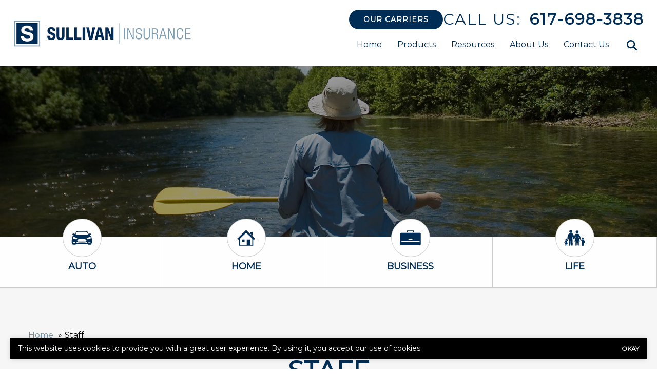

--- FILE ---
content_type: text/html; charset=UTF-8
request_url: https://www.sullivaninsuranceagency.com/staff/
body_size: 13790
content:
<!doctype html>
<html lang="en">
<head>
	<meta charset="UTF-8">
<script type="text/javascript">
/* <![CDATA[ */
var gform;gform||(document.addEventListener("gform_main_scripts_loaded",function(){gform.scriptsLoaded=!0}),document.addEventListener("gform/theme/scripts_loaded",function(){gform.themeScriptsLoaded=!0}),window.addEventListener("DOMContentLoaded",function(){gform.domLoaded=!0}),gform={domLoaded:!1,scriptsLoaded:!1,themeScriptsLoaded:!1,isFormEditor:()=>"function"==typeof InitializeEditor,callIfLoaded:function(o){return!(!gform.domLoaded||!gform.scriptsLoaded||!gform.themeScriptsLoaded&&!gform.isFormEditor()||(gform.isFormEditor()&&console.warn("The use of gform.initializeOnLoaded() is deprecated in the form editor context and will be removed in Gravity Forms 3.1."),o(),0))},initializeOnLoaded:function(o){gform.callIfLoaded(o)||(document.addEventListener("gform_main_scripts_loaded",()=>{gform.scriptsLoaded=!0,gform.callIfLoaded(o)}),document.addEventListener("gform/theme/scripts_loaded",()=>{gform.themeScriptsLoaded=!0,gform.callIfLoaded(o)}),window.addEventListener("DOMContentLoaded",()=>{gform.domLoaded=!0,gform.callIfLoaded(o)}))},hooks:{action:{},filter:{}},addAction:function(o,r,e,t){gform.addHook("action",o,r,e,t)},addFilter:function(o,r,e,t){gform.addHook("filter",o,r,e,t)},doAction:function(o){gform.doHook("action",o,arguments)},applyFilters:function(o){return gform.doHook("filter",o,arguments)},removeAction:function(o,r){gform.removeHook("action",o,r)},removeFilter:function(o,r,e){gform.removeHook("filter",o,r,e)},addHook:function(o,r,e,t,n){null==gform.hooks[o][r]&&(gform.hooks[o][r]=[]);var d=gform.hooks[o][r];null==n&&(n=r+"_"+d.length),gform.hooks[o][r].push({tag:n,callable:e,priority:t=null==t?10:t})},doHook:function(r,o,e){var t;if(e=Array.prototype.slice.call(e,1),null!=gform.hooks[r][o]&&((o=gform.hooks[r][o]).sort(function(o,r){return o.priority-r.priority}),o.forEach(function(o){"function"!=typeof(t=o.callable)&&(t=window[t]),"action"==r?t.apply(null,e):e[0]=t.apply(null,e)})),"filter"==r)return e[0]},removeHook:function(o,r,t,n){var e;null!=gform.hooks[o][r]&&(e=(e=gform.hooks[o][r]).filter(function(o,r,e){return!!(null!=n&&n!=o.tag||null!=t&&t!=o.priority)}),gform.hooks[o][r]=e)}});
/* ]]> */
</script>

	<meta name="viewport" content="width=device-width, initial-scale=1" />
	<link href="https://www.sullivaninsuranceagency.com/wp-content/uploads/sites/25/2023/02/favicon.ico" rel="shortcut icon" />	<title>Staff - Sullivan Insurance, Inc</title>
	<style>img:is([sizes="auto" i], [sizes^="auto," i]) { contain-intrinsic-size: 3000px 1500px }</style>
	<meta name="dc.title" content="Staff - Sullivan Insurance, Inc">
<meta name="dc.relation" content="https://www.sullivaninsuranceagency.com/staff/">
<meta name="dc.source" content="https://www.sullivaninsuranceagency.com/">
<meta name="dc.language" content="en_US">
<meta name="robots" content="index, follow, max-snippet:-1, max-image-preview:large, max-video-preview:-1">
<link rel="canonical" href="https://www.sullivaninsuranceagency.com/staff/">
<meta property="og:url" content="https://www.sullivaninsuranceagency.com/staff/">
<meta property="og:site_name" content="Sullivan Insurance, Inc">
<meta property="og:locale" content="en_US">
<meta property="og:type" content="article">
<meta property="og:title" content="Staff - Sullivan Insurance, Inc">
<meta name="twitter:card" content="summary">
<meta name="twitter:title" content="Staff - Sullivan Insurance, Inc">
<link rel='dns-prefetch' href='//kit.fontawesome.com' />
<link rel='dns-prefetch' href='//www.google.com' />
<script type="application/ld+json">{"@context":"https:\/\/schema.org\/","@type":"Article","datePublished":"2022-06-28T14:11:23-05:00","dateModified":"2023-02-16T14:56:03-06:00","mainEntityOfPage":{"@type":"WebPage","@id":"https:\/\/www.sullivaninsuranceagency.com\/staff\/"},"headline":"Staff","author":{"@type":"Person","name":"Agency","url":"https:\/\/www.sullivaninsuranceagency.com\/author\/agency\/"},"publisher":{"@type":"Organization","name":"Sullivan Insurance Agency, Inc","logo":{"@type":"ImageObject","url":"https:\/\/www.sullivaninsuranceagency.com\/wp-content\/uploads\/sites\/25\/2023\/02\/logo.png","width":"530","height":"83"}}}</script>
<script type="application/ld+json">{"@context":"https:\/\/schema.org","name":"Breadcrumb","@type":"BreadcrumbList","itemListElement":[{"@type":"ListItem","position":1,"item":{"@type":"WebPage","id":"https:\/\/www.sullivaninsuranceagency.com\/staff\/#webpage","url":"https:\/\/www.sullivaninsuranceagency.com\/staff\/","name":"Staff"}}]}</script>
<link rel='stylesheet' id='zywave-parent-css-css' href='https://www.sullivaninsuranceagency.com/wp-content/themes/zywave-twentytwo/stylesheets/style.css?ver=0.0.0.01921' type='text/css' media='all' />
<link rel='stylesheet' id='wp-block-library-css' href='https://www.sullivaninsuranceagency.com/wp-includes/css/dist/block-library/style.min.css?ver=6.8.3' type='text/css' media='all' />
<style id='classic-theme-styles-inline-css' type='text/css'>
/*! This file is auto-generated */
.wp-block-button__link{color:#fff;background-color:#32373c;border-radius:9999px;box-shadow:none;text-decoration:none;padding:calc(.667em + 2px) calc(1.333em + 2px);font-size:1.125em}.wp-block-file__button{background:#32373c;color:#fff;text-decoration:none}
</style>
<style id='wpseopress-local-business-style-inline-css' type='text/css'>
span.wp-block-wpseopress-local-business-field{margin-right:8px}

</style>
<style id='wpseopress-table-of-contents-style-inline-css' type='text/css'>
.wp-block-wpseopress-table-of-contents li.active>a{font-weight:bold}

</style>
<style id='global-styles-inline-css' type='text/css'>
:root{--wp--preset--aspect-ratio--square: 1;--wp--preset--aspect-ratio--4-3: 4/3;--wp--preset--aspect-ratio--3-4: 3/4;--wp--preset--aspect-ratio--3-2: 3/2;--wp--preset--aspect-ratio--2-3: 2/3;--wp--preset--aspect-ratio--16-9: 16/9;--wp--preset--aspect-ratio--9-16: 9/16;--wp--preset--color--black: #000000;--wp--preset--color--cyan-bluish-gray: #abb8c3;--wp--preset--color--white: #ffffff;--wp--preset--color--pale-pink: #f78da7;--wp--preset--color--vivid-red: #cf2e2e;--wp--preset--color--luminous-vivid-orange: #ff6900;--wp--preset--color--luminous-vivid-amber: #fcb900;--wp--preset--color--light-green-cyan: #7bdcb5;--wp--preset--color--vivid-green-cyan: #00d084;--wp--preset--color--pale-cyan-blue: #8ed1fc;--wp--preset--color--vivid-cyan-blue: #0693e3;--wp--preset--color--vivid-purple: #9b51e0;--wp--preset--gradient--vivid-cyan-blue-to-vivid-purple: linear-gradient(135deg,rgba(6,147,227,1) 0%,rgb(155,81,224) 100%);--wp--preset--gradient--light-green-cyan-to-vivid-green-cyan: linear-gradient(135deg,rgb(122,220,180) 0%,rgb(0,208,130) 100%);--wp--preset--gradient--luminous-vivid-amber-to-luminous-vivid-orange: linear-gradient(135deg,rgba(252,185,0,1) 0%,rgba(255,105,0,1) 100%);--wp--preset--gradient--luminous-vivid-orange-to-vivid-red: linear-gradient(135deg,rgba(255,105,0,1) 0%,rgb(207,46,46) 100%);--wp--preset--gradient--very-light-gray-to-cyan-bluish-gray: linear-gradient(135deg,rgb(238,238,238) 0%,rgb(169,184,195) 100%);--wp--preset--gradient--cool-to-warm-spectrum: linear-gradient(135deg,rgb(74,234,220) 0%,rgb(151,120,209) 20%,rgb(207,42,186) 40%,rgb(238,44,130) 60%,rgb(251,105,98) 80%,rgb(254,248,76) 100%);--wp--preset--gradient--blush-light-purple: linear-gradient(135deg,rgb(255,206,236) 0%,rgb(152,150,240) 100%);--wp--preset--gradient--blush-bordeaux: linear-gradient(135deg,rgb(254,205,165) 0%,rgb(254,45,45) 50%,rgb(107,0,62) 100%);--wp--preset--gradient--luminous-dusk: linear-gradient(135deg,rgb(255,203,112) 0%,rgb(199,81,192) 50%,rgb(65,88,208) 100%);--wp--preset--gradient--pale-ocean: linear-gradient(135deg,rgb(255,245,203) 0%,rgb(182,227,212) 50%,rgb(51,167,181) 100%);--wp--preset--gradient--electric-grass: linear-gradient(135deg,rgb(202,248,128) 0%,rgb(113,206,126) 100%);--wp--preset--gradient--midnight: linear-gradient(135deg,rgb(2,3,129) 0%,rgb(40,116,252) 100%);--wp--preset--font-size--small: 13px;--wp--preset--font-size--medium: 20px;--wp--preset--font-size--large: 36px;--wp--preset--font-size--x-large: 42px;--wp--preset--spacing--20: 0.44rem;--wp--preset--spacing--30: 0.67rem;--wp--preset--spacing--40: 1rem;--wp--preset--spacing--50: 1.5rem;--wp--preset--spacing--60: 2.25rem;--wp--preset--spacing--70: 3.38rem;--wp--preset--spacing--80: 5.06rem;--wp--preset--shadow--natural: 6px 6px 9px rgba(0, 0, 0, 0.2);--wp--preset--shadow--deep: 12px 12px 50px rgba(0, 0, 0, 0.4);--wp--preset--shadow--sharp: 6px 6px 0px rgba(0, 0, 0, 0.2);--wp--preset--shadow--outlined: 6px 6px 0px -3px rgba(255, 255, 255, 1), 6px 6px rgba(0, 0, 0, 1);--wp--preset--shadow--crisp: 6px 6px 0px rgba(0, 0, 0, 1);}:where(.is-layout-flex){gap: 0.5em;}:where(.is-layout-grid){gap: 0.5em;}body .is-layout-flex{display: flex;}.is-layout-flex{flex-wrap: wrap;align-items: center;}.is-layout-flex > :is(*, div){margin: 0;}body .is-layout-grid{display: grid;}.is-layout-grid > :is(*, div){margin: 0;}:where(.wp-block-columns.is-layout-flex){gap: 2em;}:where(.wp-block-columns.is-layout-grid){gap: 2em;}:where(.wp-block-post-template.is-layout-flex){gap: 1.25em;}:where(.wp-block-post-template.is-layout-grid){gap: 1.25em;}.has-black-color{color: var(--wp--preset--color--black) !important;}.has-cyan-bluish-gray-color{color: var(--wp--preset--color--cyan-bluish-gray) !important;}.has-white-color{color: var(--wp--preset--color--white) !important;}.has-pale-pink-color{color: var(--wp--preset--color--pale-pink) !important;}.has-vivid-red-color{color: var(--wp--preset--color--vivid-red) !important;}.has-luminous-vivid-orange-color{color: var(--wp--preset--color--luminous-vivid-orange) !important;}.has-luminous-vivid-amber-color{color: var(--wp--preset--color--luminous-vivid-amber) !important;}.has-light-green-cyan-color{color: var(--wp--preset--color--light-green-cyan) !important;}.has-vivid-green-cyan-color{color: var(--wp--preset--color--vivid-green-cyan) !important;}.has-pale-cyan-blue-color{color: var(--wp--preset--color--pale-cyan-blue) !important;}.has-vivid-cyan-blue-color{color: var(--wp--preset--color--vivid-cyan-blue) !important;}.has-vivid-purple-color{color: var(--wp--preset--color--vivid-purple) !important;}.has-black-background-color{background-color: var(--wp--preset--color--black) !important;}.has-cyan-bluish-gray-background-color{background-color: var(--wp--preset--color--cyan-bluish-gray) !important;}.has-white-background-color{background-color: var(--wp--preset--color--white) !important;}.has-pale-pink-background-color{background-color: var(--wp--preset--color--pale-pink) !important;}.has-vivid-red-background-color{background-color: var(--wp--preset--color--vivid-red) !important;}.has-luminous-vivid-orange-background-color{background-color: var(--wp--preset--color--luminous-vivid-orange) !important;}.has-luminous-vivid-amber-background-color{background-color: var(--wp--preset--color--luminous-vivid-amber) !important;}.has-light-green-cyan-background-color{background-color: var(--wp--preset--color--light-green-cyan) !important;}.has-vivid-green-cyan-background-color{background-color: var(--wp--preset--color--vivid-green-cyan) !important;}.has-pale-cyan-blue-background-color{background-color: var(--wp--preset--color--pale-cyan-blue) !important;}.has-vivid-cyan-blue-background-color{background-color: var(--wp--preset--color--vivid-cyan-blue) !important;}.has-vivid-purple-background-color{background-color: var(--wp--preset--color--vivid-purple) !important;}.has-black-border-color{border-color: var(--wp--preset--color--black) !important;}.has-cyan-bluish-gray-border-color{border-color: var(--wp--preset--color--cyan-bluish-gray) !important;}.has-white-border-color{border-color: var(--wp--preset--color--white) !important;}.has-pale-pink-border-color{border-color: var(--wp--preset--color--pale-pink) !important;}.has-vivid-red-border-color{border-color: var(--wp--preset--color--vivid-red) !important;}.has-luminous-vivid-orange-border-color{border-color: var(--wp--preset--color--luminous-vivid-orange) !important;}.has-luminous-vivid-amber-border-color{border-color: var(--wp--preset--color--luminous-vivid-amber) !important;}.has-light-green-cyan-border-color{border-color: var(--wp--preset--color--light-green-cyan) !important;}.has-vivid-green-cyan-border-color{border-color: var(--wp--preset--color--vivid-green-cyan) !important;}.has-pale-cyan-blue-border-color{border-color: var(--wp--preset--color--pale-cyan-blue) !important;}.has-vivid-cyan-blue-border-color{border-color: var(--wp--preset--color--vivid-cyan-blue) !important;}.has-vivid-purple-border-color{border-color: var(--wp--preset--color--vivid-purple) !important;}.has-vivid-cyan-blue-to-vivid-purple-gradient-background{background: var(--wp--preset--gradient--vivid-cyan-blue-to-vivid-purple) !important;}.has-light-green-cyan-to-vivid-green-cyan-gradient-background{background: var(--wp--preset--gradient--light-green-cyan-to-vivid-green-cyan) !important;}.has-luminous-vivid-amber-to-luminous-vivid-orange-gradient-background{background: var(--wp--preset--gradient--luminous-vivid-amber-to-luminous-vivid-orange) !important;}.has-luminous-vivid-orange-to-vivid-red-gradient-background{background: var(--wp--preset--gradient--luminous-vivid-orange-to-vivid-red) !important;}.has-very-light-gray-to-cyan-bluish-gray-gradient-background{background: var(--wp--preset--gradient--very-light-gray-to-cyan-bluish-gray) !important;}.has-cool-to-warm-spectrum-gradient-background{background: var(--wp--preset--gradient--cool-to-warm-spectrum) !important;}.has-blush-light-purple-gradient-background{background: var(--wp--preset--gradient--blush-light-purple) !important;}.has-blush-bordeaux-gradient-background{background: var(--wp--preset--gradient--blush-bordeaux) !important;}.has-luminous-dusk-gradient-background{background: var(--wp--preset--gradient--luminous-dusk) !important;}.has-pale-ocean-gradient-background{background: var(--wp--preset--gradient--pale-ocean) !important;}.has-electric-grass-gradient-background{background: var(--wp--preset--gradient--electric-grass) !important;}.has-midnight-gradient-background{background: var(--wp--preset--gradient--midnight) !important;}.has-small-font-size{font-size: var(--wp--preset--font-size--small) !important;}.has-medium-font-size{font-size: var(--wp--preset--font-size--medium) !important;}.has-large-font-size{font-size: var(--wp--preset--font-size--large) !important;}.has-x-large-font-size{font-size: var(--wp--preset--font-size--x-large) !important;}
:where(.wp-block-post-template.is-layout-flex){gap: 1.25em;}:where(.wp-block-post-template.is-layout-grid){gap: 1.25em;}
:where(.wp-block-columns.is-layout-flex){gap: 2em;}:where(.wp-block-columns.is-layout-grid){gap: 2em;}
:root :where(.wp-block-pullquote){font-size: 1.5em;line-height: 1.6;}
</style>
<link rel='stylesheet' id='zy-theme-css-css' href='https://www.sullivaninsuranceagency.com/wp-content/themes/zywave-evolve/stylesheets/style.css?ver=0.0.0514' type='text/css' media='all' />
<link rel='stylesheet' id='zy-custom-stylesheet-css' href='https://www.sullivaninsuranceagency.com/wp-content/uploads/sites/25/zy-custom.css?ver=2023-03-03T21:22:41+00:00' type='text/css' media='all' />
<script type="text/javascript" src="https://www.sullivaninsuranceagency.com/wp-includes/js/jquery/jquery.min.js?ver=3.7.1" id="jquery-core-js"></script>
<script type="text/javascript" src="https://www.sullivaninsuranceagency.com/wp-includes/js/jquery/jquery-migrate.min.js?ver=3.4.1" id="jquery-migrate-js"></script>
<link rel="https://api.w.org/" href="https://www.sullivaninsuranceagency.com/wp-json/" /><link rel="alternate" title="JSON" type="application/json" href="https://www.sullivaninsuranceagency.com/wp-json/wp/v2/pages/65" /><link rel="alternate" title="oEmbed (JSON)" type="application/json+oembed" href="https://www.sullivaninsuranceagency.com/wp-json/oembed/1.0/embed?url=https%3A%2F%2Fwww.sullivaninsuranceagency.com%2Fstaff%2F" />
<link rel="alternate" title="oEmbed (XML)" type="text/xml+oembed" href="https://www.sullivaninsuranceagency.com/wp-json/oembed/1.0/embed?url=https%3A%2F%2Fwww.sullivaninsuranceagency.com%2Fstaff%2F&#038;format=xml" />
		<script>
			document.documentElement.className = document.documentElement.className.replace('no-js', 'js');
		</script>
				<style>
			.no-js img.lazyload {
				display: none;
			}

			figure.wp-block-image img.lazyloading {
				min-width: 150px;
			}

			.lazyload,
			.lazyloading {
				--smush-placeholder-width: 100px;
				--smush-placeholder-aspect-ratio: 1/1;
				width: var(--smush-placeholder-width) !important;
				aspect-ratio: var(--smush-placeholder-aspect-ratio) !important;
			}

						.lazyload, .lazyloading {
				opacity: 0;
			}

			.lazyloaded {
				opacity: 1;
				transition: opacity 400ms;
				transition-delay: 0ms;
			}

					</style>
		
  <!-- Global site tag (gtag.js) - Google Analytics --><script async src="https://www.googletagmanager.com/gtag/js?id=UA-260646508-1"></script><script>  window.dataLayer = window.dataLayer || [];  function gtag(){dataLayer.push(arguments);}  gtag('js', new Date());  gtag('config', 'UA-260646508-1');</script>

  
		<!-- Google tag (gtag.js) -->
		<script async src="https://www.googletagmanager.com/gtag/js?id=G-MKFHNK987J"></script>
		<script>
		  window.dataLayer = window.dataLayer || [];
		  function gtag(){dataLayer.push(arguments);}
		  gtag('js', new Date());

		  gtag('config', 'G-MKFHNK987J');
		</script>

	
	<script type="text/javascript">
	  window.heap=window.heap||[],heap.load=function(e,t){window.heap.appid=e,window.heap.config=t=t||{};var r=document.createElement("script");r.type="text/javascript",r.async=!0,r.src="https://cdn.heapanalytics.com/js/heap-"+e+".js";var a=document.getElementsByTagName("script")[0];a.parentNode.insertBefore(r,a);for(var n=function(e){return function(){heap.push([e].concat(Array.prototype.slice.call(arguments,0)))}},p=["addEventProperties","addUserProperties","clearEventProperties","identify","resetIdentity","removeEventProperty","setEventProperties","track","unsetEventProperty"],o=0;o<p.length;o++)heap[p[o]]=n(p[o])};
	  heap.load("1712471140");
	</script>

	
<script>

    // Close Popup Box and set session cookie
    jQuery(".zy-pop-up-box .close-btn, .zy-button, a").on("click", function() {
        jQuery(".popup-overlay, .popup-content").removeClass("active");
        document.cookie = "zy_popup_box_closed=true; path=/;";
    });

	// Keep Popup Box closed if session cookie exists
    if (document.cookie.indexOf("zy_popup_box_closed=true") !== -1) {
        jQuery(".popup-overlay, .popup-content").removeClass("active");
    }

	// Auto-hide popup box after 20 sec if still open
    setTimeout(function() {
       jQuery(".popup-overlay, .popup-content").removeClass("active");
    }, 20000);

    // Close Alert Banner and set session cookie
    jQuery(".zy-alert-banner .close-btn, a").on("click", function() {
        jQuery(".alert-banner, .alert-banner-content, .alert-banner-btn").removeClass("active");
        document.cookie = "zy_alert_banner_closed=true; path=/;";
    });

    // Keep Alert Banner closed if session cookie exists
    if (document.cookie.indexOf("zy_alert_banner_closed=true") !== -1) {
        jQuery(".alert-banner, .alert-banner-content, .alert-banner-btn").removeClass("active");
    }

</script>

					<!-- Google Analytics tracking code output by Beehive Analytics Pro -->
						<script async src="https://www.googletagmanager.com/gtag/js?id=G-MKFHNK987J&l=beehiveDataLayer"></script>
		<script>
						window.beehiveDataLayer = window.beehiveDataLayer || [];
			function beehive_ga() {beehiveDataLayer.push(arguments);}
			beehive_ga('js', new Date())
						beehive_ga('config', 'G-MKFHNK987J', {
				'anonymize_ip': false,
				'allow_google_signals': false,
			})
					</script>
		<style type="text/css">.broken_link, a.broken_link {
	text-decoration: line-through;
}</style><style>.breadcrumb {list-style:none;margin:0;padding-inline-start:0;}.breadcrumb li {margin:0;display:inline-block;position:relative;}.breadcrumb li::after{content:' » ';margin-left:5px;margin-right:5px;}.breadcrumb li:last-child::after{display:none}</style><script type="application/ld+json">
	{
	 "@context": "https://schema.org",
	 "@type": "InsuranceAgency",
	 "name": "Sullivan Insurance Agency, Inc",
	 "image": "https://www.sullivaninsuranceagency.com/wp-content/uploads/sites/25/2023/02/logo.png",
	 "@id": "https://www.sullivaninsuranceagency.com",
	 "url": "https://www.sullivaninsuranceagency.com",
	 "telephone": "617-698-3838",
	 "address": {
		 	"@type": "PostalAddress",
			"streetAddress": "30 Central Avenue",
			"addressLocality": "Milton",
			"addressRegion": "MA",
			"postalCode": "02186",
			"addressCountry": "US"
		}
	}
	</script></head>
<body class="wp-singular page-template page page-id-65 wp-theme-zywave-twentytwo wp-child-theme-zywave-evolve zy-post-type-archive-page-template zy-archive zy-archive-zy_staff zy-design-default zy-no-sidebar">

		<header class="zy-header-container"><div class="zy-header-main"><a class="zy-header-logo" href="https://www.sullivaninsuranceagency.com"><img data-src="https://www.sullivaninsuranceagency.com/wp-content/uploads/sites/25/2023/02/logo.png" alt="Sullivan Insurance Agency, Inc Logo" src="[data-uri]" class="lazyload" style="--smush-placeholder-width: 530px; --smush-placeholder-aspect-ratio: 530/83;"></a><div class="zy-header-right"><div class="zy-header-phone-section"><a class="zy-button" href="/carriers/">Our Carriers</a><div class="zy-company-phone-container"><span class="zy-company-phone-cta">Call Us: </span><a href="tel:6176983838" class="zy-company-phone-number">617-698-3838</a></div><span class="zy-toggle-mobile-nav"><i class="fa-solid fa-bars"></i></span></div><div class="zy-main-navigation-container"><div class="zy-toggle-mobile-nav"><i class="fa-solid fa-xmark"></i></div><div class="zy-nav-search-container"><div class="zy-nav-search-bar"><form role="search" method="get" id="search-form" action="https://www.sullivaninsuranceagency.com/" ><label for="s" style="display: none;">Search</label><input class="zy-search-input" type="search" value="" name="s" id="s" placeholder="Search..." /><input class="zy-search-submit" type="submit" id="searchsubmit" value="Submit" /></form></div><span class="zy-search-button"><i class="fa-solid fa-magnifying-glass"></i></span></div><ul id="menu-main-menu" class="zy-main-navigation"><li id="menu-item-6031" class="menu-item menu-item-type-post_type menu-item-object-page menu-item-home menu-item-6031"><a href="https://www.sullivaninsuranceagency.com/">Home</a></li>
<li id="menu-item-343" class="menu-item menu-item-type-post_type menu-item-object-page menu-item-has-children menu-item-343"><a href="https://www.sullivaninsuranceagency.com/products/">Products</a>
<ul class="sub-menu">
	<li id="menu-item-6032" class="menu-item menu-item-type-post_type menu-item-object-zy_product menu-item-6032"><a href="https://www.sullivaninsuranceagency.com/coverage/auto-insurance/">Auto Insurance in Milton, MA</a></li>
	<li id="menu-item-6033" class="menu-item menu-item-type-post_type menu-item-object-zy_product menu-item-6033"><a href="https://www.sullivaninsuranceagency.com/coverage/business-insurance/">Business Insurance in Milton, MA</a></li>
	<li id="menu-item-6034" class="menu-item menu-item-type-post_type menu-item-object-zy_product menu-item-6034"><a href="https://www.sullivaninsuranceagency.com/coverage/homeowners-insurance/">Homeowners Insurance in Milton, MA</a></li>
	<li id="menu-item-6035" class="menu-item menu-item-type-post_type menu-item-object-zy_product menu-item-6035"><a href="https://www.sullivaninsuranceagency.com/coverage/life/">Life Insurance</a></li>
	<li id="menu-item-6036" class="menu-item menu-item-type-post_type menu-item-object-zy_product menu-item-6036"><a href="https://www.sullivaninsuranceagency.com/coverage/motorcycle/">Motorcycle Insurance</a></li>
	<li id="menu-item-6037" class="menu-item menu-item-type-post_type menu-item-object-zy_product menu-item-6037"><a href="https://www.sullivaninsuranceagency.com/coverage/renters/">Renters Insurance</a></li>
</ul>
</li>
<li id="menu-item-344" class="menu-item menu-item-type-post_type menu-item-object-page menu-item-has-children menu-item-344"><a href="https://www.sullivaninsuranceagency.com/resources/">Resources</a>
<ul class="sub-menu">
	<li id="menu-item-338" class="menu-item menu-item-type-post_type menu-item-object-page menu-item-338"><a href="https://www.sullivaninsuranceagency.com/refer-a-friend/">Refer A Friend</a></li>
	<li id="menu-item-342" class="menu-item menu-item-type-post_type menu-item-object-page menu-item-342"><a href="https://www.sullivaninsuranceagency.com/carriers/">Carriers</a></li>
</ul>
</li>
<li id="menu-item-335" class="menu-item menu-item-type-post_type menu-item-object-page current-menu-ancestor current-menu-parent current_page_parent current_page_ancestor menu-item-has-children menu-item-335"><a href="https://www.sullivaninsuranceagency.com/about-us/">About Us</a>
<ul class="sub-menu">
	<li id="menu-item-337" class="menu-item menu-item-type-post_type menu-item-object-page menu-item-337"><a href="https://www.sullivaninsuranceagency.com/locations/">Locations</a></li>
	<li id="menu-item-6041" class="menu-item menu-item-type-post_type menu-item-object-page current-menu-item page_item page-item-65 current_page_item menu-item-6041"><a href="https://www.sullivaninsuranceagency.com/staff/" aria-current="page">Staff</a></li>
	<li id="menu-item-340" class="menu-item menu-item-type-post_type menu-item-object-page menu-item-340"><a href="https://www.sullivaninsuranceagency.com/testimonials/">Testimonials</a></li>
	<li id="menu-item-341" class="menu-item menu-item-type-post_type menu-item-object-page menu-item-341"><a href="https://www.sullivaninsuranceagency.com/privacy-policy/">Privacy Policy</a></li>
</ul>
</li>
<li id="menu-item-336" class="menu-item menu-item-type-post_type menu-item-object-page menu-item-336"><a href="https://www.sullivaninsuranceagency.com/contact-us/">Contact Us</a></li>
</ul></div></div></div></header><div class="zy-header-image-container lazyload" style="background-image:inherit;" data-bg-image="url(https://www.sullivaninsuranceagency.com/wp-content/uploads/sites/25/2023/02/header0.jpg)"></div><div class="zy-lob-container"><div class="zy-lob-item animate slideTop"><a href="/coverage/auto/"><span class="zy-lob-circle"><i class="fak fa-b-auto"></i></span><span class="sr-only">Auto Icon</span></a><a href="/coverage/auto/"><p class="lobTitle">Auto</p></a><div class="zy-lob-content">We offer a wide variety of coverages and find the right one for you.</div><a class="zy-lob-link" href="/coverage/auto/">Get a Quote</a></div><div class="zy-lob-item animate slideTop"><a href="/coverage/homeowners/"><span class="zy-lob-circle"><i class="fak fa-b-home"></i></span><span class="sr-only">Home Icon</span></a><a href="/coverage/homeowners/"><p class="lobTitle">Home</p></a><div class="zy-lob-content">We offer a wide variety of coverages and find the right one for you.</div><a class="zy-lob-link" href="/coverage/homeowners/">Get a Quote</a></div><div class="zy-lob-item animate slideTop"><a href="/coverage/business/"><span class="zy-lob-circle"><i class="fak fa-b-business"></i></span><span class="sr-only">Business Icon</span></a><a href="/coverage/business/"><p class="lobTitle">Business</p></a><div class="zy-lob-content">We offer a wide variety of coverages and find the right one for you.</div><a class="zy-lob-link" href="/coverage/business/">Get a Quote</a></div><div class="zy-lob-item animate slideTop"><a href="/coverage/life/"><span class="zy-lob-circle"><i class="fak fa-b-life"></i></span><span class="sr-only">Life Icon</span></a><a href="/coverage/life/"><p class="lobTitle">Life</p></a><div class="zy-lob-content">We offer a wide variety of coverages and find the right one for you.</div><a class="zy-lob-link" href="/coverage/life/">Get a Quote</a></div></div><div class="zy-interior"><div class="zy-section-container zy-section-container-breadcrumbs seopress-breadcrumbs"><div class="container"><div class="row"><div class="col-12"><nav  aria-label="breadcrumb"><ol class="breadcrumb"><li class="breadcrumb-item"><a href="https://www.sullivaninsuranceagency.com"><span>Home</span></a></li><li class="breadcrumb-item active" aria-current="page"><span>Staff</span></li></ol></nav></div></div></div></div><div class="zy-section-container zy-full-width-title-section-default zy-full-width-title-section-default-zy_staff"><div class="container"><div class="row"><div class="col-12"><h1 class="zy-title zy-title-full-width">Staff</h1></div></div></div></div><div class="zy-section-container zy-section-container-main zy-section-container-main-odd"><div class="container"><div class="row"><div class="zy-main-content-container col-12"><div class="row justify-content-md-center"><div class="col-12 col-sm-6 col-lg-4 col-xl-3 zy-staff-item-default"><div class="zy-inner zy-item-bg"><div class="zy-item-header"><h2 class="zy-item-title"><a class="zy-color-primary" href="https://www.sullivaninsuranceagency.com/staff/amie-norton/">Amie Norton</a></h2><div class="zy-job-title">Customer Service</div></div><div class="zy-phone-container"><i class="fa-solid fa-phone"></i> <a class="zy-color-secondary" href="tel:6176983838">(617) 698-3838 x123</a></div><div class="zy-phone-container"><i class="fa-solid fa-phone"></i> <a class="zy-color-secondary" href="tel:6173132685">(617) 313-2685</a></div><div class="zy-email-button-container"><a class="zy-button" href="/cdn-cgi/l/email-protection#41202c28240132342d2d2837202f282f323433202f22242026242f22386f222e2c">Send Email</a><a class="zy-button" href= "https://www.sullivaninsuranceagency.com/staff/amie-norton/">Profile</a></div></div></div><div class="col-12 col-sm-6 col-lg-4 col-xl-3 zy-staff-item-default"><div class="zy-inner zy-item-bg"><div class="zy-item-header"><h2 class="zy-item-title"><a class="zy-color-primary" href="https://www.sullivaninsuranceagency.com/staff/bill-sullivan/">Bill Sullivan</a></h2></div><div class="zy-phone-container"><i class="fa-solid fa-phone"></i> <a class="zy-color-secondary" href="tel:6176983838">(617) 698-3838 x115</a></div><div class="zy-phone-container"><i class="fa-solid fa-phone"></i> <a class="zy-color-secondary" href="tel:6173132536">(617) 313-2536</a></div><div class="zy-email-button-container"><a class="zy-button" href="/cdn-cgi/l/email-protection#46242f2a2a0635332a2a2f3027282f283533342728252327212328253f6825292b">Send Email</a><a class="zy-button" href= "https://www.sullivaninsuranceagency.com/staff/bill-sullivan/">Profile</a></div></div></div><div class="col-12 col-sm-6 col-lg-4 col-xl-3 zy-staff-item-default"><div class="zy-inner zy-item-bg"><div class="zy-item-header"><h2 class="zy-item-title"><a class="zy-color-primary" href="https://www.sullivaninsuranceagency.com/staff/erica-keenan/">Erica Keenan</a></h2><div class="zy-job-title">Customer Service</div></div><div class="zy-phone-container"><i class="fa-solid fa-phone"></i> <a class="zy-color-secondary" href="tel:6176983838">(617) 698-3838 x110</a></div><div class="zy-phone-container"><i class="fa-solid fa-phone"></i> <a class="zy-color-secondary" href="tel:6173132905">(617) 313-2905</a></div><div class="zy-email-button-container"><a class="zy-button" href="/cdn-cgi/l/email-protection#90f5e2f9f3f1d0e3e5fcfcf9e6f1fef9fee3e5e2f1fef3f5f1f7f5fef3e9bef3fffd">Send Email</a><a class="zy-button" href= "https://www.sullivaninsuranceagency.com/staff/erica-keenan/">Profile</a></div></div></div><div class="col-12 col-sm-6 col-lg-4 col-xl-3 zy-staff-item-default"><div class="zy-inner zy-item-bg"><div class="zy-item-header"><h2 class="zy-item-title"><a class="zy-color-primary" href="https://www.sullivaninsuranceagency.com/staff/mark-sullivan/">Mark Sullivan</a></h2></div><div class="zy-phone-container"><i class="fa-solid fa-phone"></i> <a class="zy-color-secondary" href="tel:6176983838">(617) 698-3838 x120</a></div><div class="zy-phone-container"><i class="fa-solid fa-phone"></i> <a class="zy-color-secondary" href="tel:6173132584">(617) 313-2584</a></div><div class="zy-email-button-container"><a class="zy-button" href="/cdn-cgi/l/email-protection#244945564f64575148484d52454a4d4a575156454a47414543414a475d0a474b49">Send Email</a><a class="zy-button" href= "https://www.sullivaninsuranceagency.com/staff/mark-sullivan/">Profile</a></div></div></div><div class="col-12 col-sm-6 col-lg-4 col-xl-3 zy-staff-item-default"><div class="zy-inner zy-item-bg"><div class="zy-item-header"><h2 class="zy-item-title"><a class="zy-color-primary" href="https://www.sullivaninsuranceagency.com/staff/mary-stancato/">Mary Stancato</a></h2><div class="zy-job-title">Customer Service</div></div><div class="zy-phone-container"><i class="fa-solid fa-phone"></i> <a class="zy-color-secondary" href="tel:6176983838">(617) 698-3838 x112</a></div><div class="zy-phone-container"><i class="fa-solid fa-phone"></i> <a class="zy-color-secondary" href="tel:6173132810">(617) 313-2810</a></div><div class="zy-email-button-container"><a class="zy-button" href="/cdn-cgi/l/email-protection#dbb6baa9a29ba8aeb7b7b2adbab5b2b5a8aea9bab5b8bebabcbeb5b8a2f5b8b4b6">Send Email</a><a class="zy-button" href= "https://www.sullivaninsuranceagency.com/staff/mary-stancato/">Profile</a></div></div></div><div class="col-12 col-sm-6 col-lg-4 col-xl-3 zy-staff-item-default"><div class="zy-inner zy-item-bg"><div class="zy-item-header"><h2 class="zy-item-title"><a class="zy-color-primary" href="https://www.sullivaninsuranceagency.com/staff/patty-sampson/">Patty Sampson</a></h2><div class="zy-job-title">Customer Service</div></div><div class="zy-phone-container"><i class="fa-solid fa-phone"></i> <a class="zy-color-secondary" href="tel:6176983838">(617) 698-3838 x114</a></div><div class="zy-phone-container"><i class="fa-solid fa-phone"></i> <a class="zy-color-secondary" href="tel:6173132616">(617) 313-2616</a></div><div class="zy-email-button-container"><a class="zy-button" href="/cdn-cgi/l/email-protection#e19180959598a192948d8d8897808f888f929493808f82848086848f8298cf828e8c">Send Email</a><a class="zy-button" href= "https://www.sullivaninsuranceagency.com/staff/patty-sampson/">Profile</a></div></div></div><div class="col-12 col-sm-6 col-lg-4 col-xl-3 zy-staff-item-default"><div class="zy-inner zy-item-bg"><div class="zy-item-header"><h2 class="zy-item-title"><a class="zy-color-primary" href="https://www.sullivaninsuranceagency.com/staff/peter-sullivan/">Peter Sullivan</a></h2></div><div class="zy-phone-container"><i class="fa-solid fa-phone"></i> <a class="zy-color-secondary" href="tel:6176983838">(617) 698-3838 x130​</a></div><div class="zy-email-button-container"><a class="zy-button" href="/cdn-cgi/l/email-protection#6212071607102211170e0e0b14030c0b0c111710030c01070305070c011b4c010d0f">Send Email</a><a class="zy-button" href= "https://www.sullivaninsuranceagency.com/staff/peter-sullivan/">Profile</a></div></div></div><div class="col-12 col-sm-6 col-lg-4 col-xl-3 zy-staff-item-default"><div class="zy-inner zy-item-bg"><div class="zy-item-header"><h2 class="zy-item-title"><a class="zy-color-primary" href="https://www.sullivaninsuranceagency.com/staff/robin-harrington/">Robin Harrington</a></h2><div class="zy-job-title">Customer Service</div></div><div class="zy-phone-container"><i class="fa-solid fa-phone"></i> <a class="zy-color-secondary" href="tel:6176983838">(617) 698-3838 x113</a></div><div class="zy-phone-container"><i class="fa-solid fa-phone"></i> <a class="zy-color-secondary" href="tel:6173132802">(617) 313-2802</a></div><div class="zy-email-button-container"><a class="zy-button" href="/cdn-cgi/l/email-protection#85f7eae7ecebc5f6f0e9e9ecf3e4ebecebf6f0f7e4ebe6e0e4e2e0ebe6fcabe6eae8">Send Email</a><a class="zy-button" href= "https://www.sullivaninsuranceagency.com/staff/robin-harrington/">Profile</a></div></div></div><div class="col-12 col-sm-6 col-lg-4 col-xl-3 zy-staff-item-default"><div class="zy-inner zy-item-bg"><div class="zy-item-header"><h2 class="zy-item-title"><a class="zy-color-primary" href="https://www.sullivaninsuranceagency.com/staff/stephen-sullivan/">Stephen Sullivan</a></h2></div><div class="zy-phone-container"><i class="fa-solid fa-phone"></i> <a class="zy-color-secondary" href="tel:6176983838">(617) 698-3838 x121</a></div><div class="zy-phone-container"><i class="fa-solid fa-phone"></i> <a class="zy-color-secondary" href="tel:6173132596">(617) 313-2596</a></div><div class="zy-email-button-container"><a class="zy-button" href="/cdn-cgi/l/email-protection#0a797e6f7a626f644a797f6666637c6b646364797f786b64696f6b6d6f64697324696567">Send Email</a><a class="zy-button" href= "https://www.sullivaninsuranceagency.com/staff/stephen-sullivan/">Profile</a></div></div></div></div></div></div></div></div></div>
<div class="zy-footer-contact-container lazyload"  style="background-image:inherit;" data-bg-image="url(https://www.sullivaninsuranceagency.com/wp-content/uploads/sites/25/2023/02/map-e1677535000832.jpg)">

	
	<div class="container">

		<div class="row">

			<div class="col-12 col-sm-12 col-md-7 col-lg-6">

				<div class="zy-footer-contact-content animate opacity">

					
                <div class='gf_browser_chrome gform_wrapper gravity-theme gform-theme--no-framework' data-form-theme='gravity-theme' data-form-index='0' id='gform_wrapper_5' >
                        <div class='gform_heading'>
                            <h2 class="gform_title">Contact Us</h2>
                            <p class='gform_description'></p>
                        </div><form method='post' enctype='multipart/form-data'  id='gform_5'  action='/staff/' data-formid='5' novalidate><div class='gf_invisible ginput_recaptchav3' data-sitekey='6LeVrXshAAAAAJ2AIMbEnFbMCwEuwzz5yuvnPiic' data-tabindex='0'><input id="input_9dc0ad28c94e52e8c3f5ac200387b49f" class="gfield_recaptcha_response" type="hidden" name="input_9dc0ad28c94e52e8c3f5ac200387b49f" value=""/></div>
                        <div class='gform-body gform_body'><div id='gform_fields_5' class='gform_fields top_label form_sublabel_below description_below validation_below'><div id="field_5_1" class="gfield gfield--type-text gfield--width-half gfield_contains_required field_sublabel_below gfield--no-description field_description_below hidden_label field_validation_below gfield_visibility_visible"  ><label class='gfield_label gform-field-label' for='input_5_1'>First Name<span class="gfield_required"><span class="gfield_required gfield_required_text">(Required)</span></span></label><div class='ginput_container ginput_container_text'><input name='input_1' id='input_5_1' type='text' value='' class='large'    placeholder='First Name *' aria-required="true" aria-invalid="false"   /></div></div><div id="field_5_2" class="gfield gfield--type-text gfield--width-half gfield_contains_required field_sublabel_below gfield--no-description field_description_below hidden_label field_validation_below gfield_visibility_visible"  ><label class='gfield_label gform-field-label' for='input_5_2'>Last Name<span class="gfield_required"><span class="gfield_required gfield_required_text">(Required)</span></span></label><div class='ginput_container ginput_container_text'><input name='input_2' id='input_5_2' type='text' value='' class='large'    placeholder='Last Name *' aria-required="true" aria-invalid="false"   /></div></div><div id="field_5_6" class="gfield gfield--type-email gfield--width-half gfield_contains_required field_sublabel_below gfield--no-description field_description_below hidden_label field_validation_below gfield_visibility_visible"  ><label class='gfield_label gform-field-label' for='input_5_6'>Email<span class="gfield_required"><span class="gfield_required gfield_required_text">(Required)</span></span></label><div class='ginput_container ginput_container_email'>
                            <input name='input_6' id='input_5_6' type='email' value='' class='large'   placeholder='Email *' aria-required="true" aria-invalid="false"  />
                        </div></div><div id="field_5_7" class="gfield gfield--type-phone gfield--width-half gfield_contains_required field_sublabel_below gfield--no-description field_description_below hidden_label field_validation_below gfield_visibility_visible"  ><label class='gfield_label gform-field-label' for='input_5_7'>Phone<span class="gfield_required"><span class="gfield_required gfield_required_text">(Required)</span></span></label><div class='ginput_container ginput_container_phone'><input name='input_7' id='input_5_7' type='tel' value='' class='large'  placeholder='Phone *' aria-required="true" aria-invalid="false"   /></div></div><div id="field_5_8" class="gfield gfield--type-textarea field_sublabel_below gfield--no-description field_description_below hidden_label field_validation_below gfield_visibility_visible"  ><label class='gfield_label gform-field-label' for='input_5_8'>Comments</label><div class='ginput_container ginput_container_textarea'><textarea name='input_8' id='input_5_8' class='textarea small'    placeholder='Comments'  aria-invalid="false"   rows='10' cols='50'></textarea></div></div></div></div>
        <div class='gform-footer gform_footer top_label'> <input type='submit' id='gform_submit_button_5' class='gform_button button' onclick='gform.submission.handleButtonClick(this);' data-submission-type='submit' value='Submit'  /> 
            <input type='hidden' class='gform_hidden' name='gform_submission_method' data-js='gform_submission_method_5' value='postback' />
            <input type='hidden' class='gform_hidden' name='gform_theme' data-js='gform_theme_5' id='gform_theme_5' value='gravity-theme' />
            <input type='hidden' class='gform_hidden' name='gform_style_settings' data-js='gform_style_settings_5' id='gform_style_settings_5' value='[]' />
            <input type='hidden' class='gform_hidden' name='is_submit_5' value='1' />
            <input type='hidden' class='gform_hidden' name='gform_submit' value='5' />
            
            <input type='hidden' class='gform_hidden' name='gform_unique_id' value='' />
            <input type='hidden' class='gform_hidden' name='state_5' value='WyJbXSIsIjlmODhiMTg3MTlhNDFmMmVhN2NlNDk2NjUxNjU4YjM5Il0=' />
            <input type='hidden' autocomplete='off' class='gform_hidden' name='gform_target_page_number_5' id='gform_target_page_number_5' value='0' />
            <input type='hidden' autocomplete='off' class='gform_hidden' name='gform_source_page_number_5' id='gform_source_page_number_5' value='1' />
            <input type='hidden' name='gform_field_values' value='' />
            
        </div>
                        <p style="display: none !important;" class="akismet-fields-container" data-prefix="ak_"><label>&#916;<textarea name="ak_hp_textarea" cols="45" rows="8" maxlength="100"></textarea></label><input type="hidden" id="ak_js_1" name="ak_js" value="8"/><script data-cfasync="false" src="/cdn-cgi/scripts/5c5dd728/cloudflare-static/email-decode.min.js"></script><script>document.getElementById( "ak_js_1" ).setAttribute( "value", ( new Date() ).getTime() );</script></p></form>
                        </div><script type="text/javascript">
/* <![CDATA[ */
 gform.initializeOnLoaded( function() {gformInitSpinner( 5, 'https://www.sullivaninsuranceagency.com/wp-content/plugins/gravityforms/images/spinner.svg', true );jQuery('#gform_ajax_frame_5').on('load',function(){var contents = jQuery(this).contents().find('*').html();var is_postback = contents.indexOf('GF_AJAX_POSTBACK') >= 0;if(!is_postback){return;}var form_content = jQuery(this).contents().find('#gform_wrapper_5');var is_confirmation = jQuery(this).contents().find('#gform_confirmation_wrapper_5').length > 0;var is_redirect = contents.indexOf('gformRedirect(){') >= 0;var is_form = form_content.length > 0 && ! is_redirect && ! is_confirmation;var mt = parseInt(jQuery('html').css('margin-top'), 10) + parseInt(jQuery('body').css('margin-top'), 10) + 100;if(is_form){jQuery('#gform_wrapper_5').html(form_content.html());if(form_content.hasClass('gform_validation_error')){jQuery('#gform_wrapper_5').addClass('gform_validation_error');} else {jQuery('#gform_wrapper_5').removeClass('gform_validation_error');}setTimeout( function() { /* delay the scroll by 50 milliseconds to fix a bug in chrome */  }, 50 );if(window['gformInitDatepicker']) {gformInitDatepicker();}if(window['gformInitPriceFields']) {gformInitPriceFields();}var current_page = jQuery('#gform_source_page_number_5').val();gformInitSpinner( 5, 'https://www.sullivaninsuranceagency.com/wp-content/plugins/gravityforms/images/spinner.svg', true );jQuery(document).trigger('gform_page_loaded', [5, current_page]);window['gf_submitting_5'] = false;}else if(!is_redirect){var confirmation_content = jQuery(this).contents().find('.GF_AJAX_POSTBACK').html();if(!confirmation_content){confirmation_content = contents;}jQuery('#gform_wrapper_5').replaceWith(confirmation_content);jQuery(document).trigger('gform_confirmation_loaded', [5]);window['gf_submitting_5'] = false;wp.a11y.speak(jQuery('#gform_confirmation_message_5').text());}else{jQuery('#gform_5').append(contents);if(window['gformRedirect']) {gformRedirect();}}jQuery(document).trigger("gform_pre_post_render", [{ formId: "5", currentPage: "current_page", abort: function() { this.preventDefault(); } }]);        if (event && event.defaultPrevented) {                return;        }        const gformWrapperDiv = document.getElementById( "gform_wrapper_5" );        if ( gformWrapperDiv ) {            const visibilitySpan = document.createElement( "span" );            visibilitySpan.id = "gform_visibility_test_5";            gformWrapperDiv.insertAdjacentElement( "afterend", visibilitySpan );        }        const visibilityTestDiv = document.getElementById( "gform_visibility_test_5" );        let postRenderFired = false;        function triggerPostRender() {            if ( postRenderFired ) {                return;            }            postRenderFired = true;            gform.core.triggerPostRenderEvents( 5, current_page );            if ( visibilityTestDiv ) {                visibilityTestDiv.parentNode.removeChild( visibilityTestDiv );            }        }        function debounce( func, wait, immediate ) {            var timeout;            return function() {                var context = this, args = arguments;                var later = function() {                    timeout = null;                    if ( !immediate ) func.apply( context, args );                };                var callNow = immediate && !timeout;                clearTimeout( timeout );                timeout = setTimeout( later, wait );                if ( callNow ) func.apply( context, args );            };        }        const debouncedTriggerPostRender = debounce( function() {            triggerPostRender();        }, 200 );        if ( visibilityTestDiv && visibilityTestDiv.offsetParent === null ) {            const observer = new MutationObserver( ( mutations ) => {                mutations.forEach( ( mutation ) => {                    if ( mutation.type === 'attributes' && visibilityTestDiv.offsetParent !== null ) {                        debouncedTriggerPostRender();                        observer.disconnect();                    }                });            });            observer.observe( document.body, {                attributes: true,                childList: false,                subtree: true,                attributeFilter: [ 'style', 'class' ],            });        } else {            triggerPostRender();        }    } );} ); 
/* ]]> */
</script>
<div class="zy-social-media zy-social-media-option zy-social-media-fa"><a class="zy-social-link zy-social-link-facebook" href=" https://www.facebook.com/sullivaninsagency/" target="_blank"><i class="fa-brands fa-facebook-f"></i><span class="sr-only">Facebook</span></a><a class="zy-social-link zy-social-link-instagram" href=" https://www.instagram.com/sullivaninsurancemilton/" target="_blank"><i class="fa-brands fa-instagram"></i><span class="sr-only">Instagram</span></a><a class="zy-social-link zy-social-link-google" href=" https://goo.gl/maps/rERhVvzeA7CmZ1ur9" target="_blank"><i class="fa-brands fa-google"></i><span class="sr-only">Google</span></a></div>
				</div>

			</div>

		</div>

	</div>

</div><div class="zy-footer-container">

	<footer class="container">

		<div class="row">

			<div class="col-xs-12 col-sm-6">
	<h1 class="text-uppercase">Resources</h1>
	<div>
		<ul class="zy-footer-links zy-hover-secondary">
			<li><a href="/about-us/">About Us</a></li>
			<li><a href="/refer-a-friend/">Refer A Friend</a></li>
			<li><a href="/carriers/">Our Carriers</a></li>
			<li><a href="/contact-us/">Contact Us</a></li>
		</ul>
	</div>
</div>
<div class="col-xs-12 col-sm-6 zy-hover-secondary">
	<h1 class="text-uppercase">Contact Us</h1>
	<div class="zy-primary-address-container zy-address-inline"><span class="zy-address-item zy-address-1-item">30 Central Avenue</span><span class="zy-address-item zy-city-state-zip-item">Milton, MA 02186</span></div>
	<span class="zy-value-container zy-value-container-phone">P: <a href="tel:6176983838">617-698-3838</a></span><span class="zy-value-container zy-value-container-fax">Fx: 617- 698-7758​</span><span class="zy-value-container zy-value-container-email"><a href="/cdn-cgi/l/email-protection#3f525e4d547f4c4a535356495e5156514c4a4d5e515c5a5e585a515c46115c5052ddbfb4"><span class="__cf_email__" data-cfemail="a2cfc3d0c9e2d1d7cececbd4c3cccbccd1d7d0c3ccc1c7c3c5c7ccc1db8cc1cdcf">[email&#160;protected]</span>​</a></span>
</div>
		</div>

	</footer>

</div>


<div class="zy-subfooter-container">

	<div class="container">

		<div class="row">

			<div class="col-12 text-center zy-hover-secondary">
<p>This site is protected by reCAPTCHA and the Google <a href="https://policies.google.com/privacy" target="_blank">Privacy Policy</a> and <a href="https://policies.google.com/terms" target="_blank">Terms of Service</a> apply.</p>
©2025. All rights reserved. <span>|</span> Powered by
<a href="https://www.zywave.com/" title="Insurance Website Builder" target="_blank">Zywave Websites</a>
</div>
		</div>

	</div>

</div>

<script data-cfasync="false" src="/cdn-cgi/scripts/5c5dd728/cloudflare-static/email-decode.min.js"></script><script type="speculationrules">
{"prefetch":[{"source":"document","where":{"and":[{"href_matches":"\/*"},{"not":{"href_matches":["\/wp-*.php","\/wp-admin\/*","\/wp-content\/uploads\/sites\/25\/*","\/wp-content\/*","\/wp-content\/plugins\/*","\/wp-content\/themes\/zywave-evolve\/*","\/wp-content\/themes\/zywave-twentytwo\/*","\/*\\?(.+)"]}},{"not":{"selector_matches":"a[rel~=\"nofollow\"]"}},{"not":{"selector_matches":".no-prefetch, .no-prefetch a"}}]},"eagerness":"conservative"}]}
</script>

<div role="region" aria-label="cookie-popup" class="zy-cookie-popup">
<div>
This website uses cookies to provide you with a great user experience. By using it, you accept our use of cookies.</div>
<div class="zy-cookie-popup-actions">
<button>Okay</button>
</div>
</div>

<script>
function zy_el(selector) {
return document.querySelector(selector);
}
function zy_els(selector) {
return document.querySelectorAll(selector);
}
function zy_on(selector, event, action) {
zy_els(selector).forEach((e) => e.addEventListener(event, action));
}
function zy_cookie(name) {
let c = document.cookie
.split("; ")
.find((cookie) => cookie && cookie.startsWith(name + "="));
return c ? c.split("=")[1] : false;
}
 zy_on(".zy-cookie-popup button", "click", () => {
zy_el(".zy-cookie-popup").classList.add("cookie-popup-accepted");
document.cookie = 'zy-cookie-accepted=true; path=/';
});
 if (zy_cookie("zy-cookie-accepted") !== "true") {
zy_el(".zy-cookie-popup").classList.add("cookie-popup-default");
}
</script>


<link rel='stylesheet' id='gform_basic-css' href='https://www.sullivaninsuranceagency.com/wp-content/plugins/gravityforms/assets/css/dist/basic.min.css?ver=2.9.21' type='text/css' media='all' />
<link rel='stylesheet' id='gform_theme_components-css' href='https://www.sullivaninsuranceagency.com/wp-content/plugins/gravityforms/assets/css/dist/theme-components.min.css?ver=2.9.21' type='text/css' media='all' />
<link rel='stylesheet' id='gform_theme-css' href='https://www.sullivaninsuranceagency.com/wp-content/plugins/gravityforms/assets/css/dist/theme.min.css?ver=2.9.21' type='text/css' media='all' />
<script type="text/javascript" src="https://kit.fontawesome.com/58f2c21af0.js?ver=6.8.3" id="zy-fa-js"></script>
<script type="text/javascript" src="https://www.sullivaninsuranceagency.com/wp-content/themes/zywave-twentytwo/js/turborater-iframe-parent.js" id="zy-turborater-script-js"></script>
<script type="text/javascript" id="analytify_track_miscellaneous-js-extra">
/* <![CDATA[ */
var miscellaneous_tracking_options = {"ga_mode":"ga4","tracking_mode":"gtag","track_404_page":{"should_track":"","is_404":false,"current_url":"https:\/\/www.sullivaninsuranceagency.com\/staff\/"},"track_js_error":"","track_ajax_error":""};
/* ]]> */
</script>
<script type="text/javascript" src="https://www.sullivaninsuranceagency.com/wp-content/plugins/wp-analytify/assets/js/miscellaneous-tracking.js?ver=7.0.3" id="analytify_track_miscellaneous-js"></script>
<script type="text/javascript" src="https://www.sullivaninsuranceagency.com/wp-content/themes/zywave-twentytwo/js/jquery.bxslider.js" id="bxslider-js-js"></script>
<script type="text/javascript" src="https://www.sullivaninsuranceagency.com/wp-content/themes/zywave-evolve/js/script.js?ver=0.0.042" id="zy-theme-js-js"></script>
<script type="text/javascript" src="https://www.sullivaninsuranceagency.com/wp-content/themes/zywave-twentytwo/js/accordion-script.js?ver=1.0" id="accordion-script-js"></script>
<script type="text/javascript" id="gforms_recaptcha_recaptcha-js-extra">
/* <![CDATA[ */
var gforms_recaptcha_recaptcha_strings = {"nonce":"ae72d5d75e","disconnect":"Disconnecting","change_connection_type":"Resetting","spinner":"https:\/\/www.sullivaninsuranceagency.com\/wp-content\/plugins\/gravityforms\/images\/spinner.svg","connection_type":"classic","disable_badge":"1","change_connection_type_title":"Change Connection Type","change_connection_type_message":"Changing the connection type will delete your current settings.  Do you want to proceed?","disconnect_title":"Disconnect","disconnect_message":"Disconnecting from reCAPTCHA will delete your current settings.  Do you want to proceed?","site_key":"6LeVrXshAAAAAJ2AIMbEnFbMCwEuwzz5yuvnPiic"};
/* ]]> */
</script>
<script type="text/javascript" src="https://www.google.com/recaptcha/api.js?render=6LeVrXshAAAAAJ2AIMbEnFbMCwEuwzz5yuvnPiic&amp;ver=1.9.0" id="gforms_recaptcha_recaptcha-js" defer="defer" data-wp-strategy="defer"></script>
<script type="text/javascript" src="https://www.sullivaninsuranceagency.com/wp-content/plugins/gravityformsrecaptcha/js/frontend.min.js?ver=1.9.0" id="gforms_recaptcha_frontend-js" defer="defer" data-wp-strategy="defer"></script>
<script type="text/javascript" src="https://www.sullivaninsuranceagency.com/wp-content/plugins/wp-smush-pro/app/assets/js/smush-lazy-load.min.js?ver=3.20.0" id="smush-lazy-load-js"></script>
<script type="text/javascript" src="https://www.sullivaninsuranceagency.com/wp-includes/js/dist/dom-ready.min.js?ver=f77871ff7694fffea381" id="wp-dom-ready-js"></script>
<script type="text/javascript" src="https://www.sullivaninsuranceagency.com/wp-includes/js/dist/hooks.min.js?ver=4d63a3d491d11ffd8ac6" id="wp-hooks-js"></script>
<script type="text/javascript" src="https://www.sullivaninsuranceagency.com/wp-includes/js/dist/i18n.min.js?ver=5e580eb46a90c2b997e6" id="wp-i18n-js"></script>
<script type="text/javascript" id="wp-i18n-js-after">
/* <![CDATA[ */
wp.i18n.setLocaleData( { 'text direction\u0004ltr': [ 'ltr' ] } );
/* ]]> */
</script>
<script type="text/javascript" src="https://www.sullivaninsuranceagency.com/wp-includes/js/dist/a11y.min.js?ver=3156534cc54473497e14" id="wp-a11y-js"></script>
<script type="text/javascript" defer='defer' src="https://www.sullivaninsuranceagency.com/wp-content/plugins/gravityforms/js/jquery.json.min.js?ver=2.9.21" id="gform_json-js"></script>
<script type="text/javascript" id="gform_gravityforms-js-extra">
/* <![CDATA[ */
var gform_i18n = {"datepicker":{"days":{"monday":"Mo","tuesday":"Tu","wednesday":"We","thursday":"Th","friday":"Fr","saturday":"Sa","sunday":"Su"},"months":{"january":"January","february":"February","march":"March","april":"April","may":"May","june":"June","july":"July","august":"August","september":"September","october":"October","november":"November","december":"December"},"firstDay":1,"iconText":"Select date"}};
var gf_legacy_multi = [];
var gform_gravityforms = {"strings":{"invalid_file_extension":"This type of file is not allowed. Must be one of the following:","delete_file":"Delete this file","in_progress":"in progress","file_exceeds_limit":"File exceeds size limit","illegal_extension":"This type of file is not allowed.","max_reached":"Maximum number of files reached","unknown_error":"There was a problem while saving the file on the server","currently_uploading":"Please wait for the uploading to complete","cancel":"Cancel","cancel_upload":"Cancel this upload","cancelled":"Cancelled","error":"Error","message":"Message"},"vars":{"images_url":"https:\/\/www.sullivaninsuranceagency.com\/wp-content\/plugins\/gravityforms\/images"}};
var gf_global = {"gf_currency_config":{"name":"U.S. Dollar","symbol_left":"$","symbol_right":"","symbol_padding":"","thousand_separator":",","decimal_separator":".","decimals":2,"code":"USD"},"base_url":"https:\/\/www.sullivaninsuranceagency.com\/wp-content\/plugins\/gravityforms","number_formats":[],"spinnerUrl":"https:\/\/www.sullivaninsuranceagency.com\/wp-content\/plugins\/gravityforms\/images\/spinner.svg","version_hash":"91e1830a5f8d523ddaedc45319795199","strings":{"newRowAdded":"New row added.","rowRemoved":"Row removed","formSaved":"The form has been saved.  The content contains the link to return and complete the form."}};
/* ]]> */
</script>
<script type="text/javascript" defer='defer' src="https://www.sullivaninsuranceagency.com/wp-content/plugins/gravityforms/js/gravityforms.min.js?ver=2.9.21" id="gform_gravityforms-js"></script>
<script type="text/javascript" defer='defer' src="https://www.sullivaninsuranceagency.com/wp-content/plugins/gravityforms/js/jquery.maskedinput.min.js?ver=2.9.21" id="gform_masked_input-js"></script>
<script type="text/javascript" defer='defer' src="https://www.sullivaninsuranceagency.com/wp-content/plugins/gravityforms/js/placeholders.jquery.min.js?ver=2.9.21" id="gform_placeholder-js"></script>
<script type="text/javascript" defer='defer' src="https://www.sullivaninsuranceagency.com/wp-content/plugins/gravityforms/assets/js/dist/utils.min.js?ver=380b7a5ec0757c78876bc8a59488f2f3" id="gform_gravityforms_utils-js"></script>
<script type="text/javascript" defer='defer' src="https://www.sullivaninsuranceagency.com/wp-content/plugins/gravityforms/assets/js/dist/vendor-theme.min.js?ver=8673c9a2ff188de55f9073009ba56f5e" id="gform_gravityforms_theme_vendors-js"></script>
<script type="text/javascript" id="gform_gravityforms_theme-js-extra">
/* <![CDATA[ */
var gform_theme_config = {"common":{"form":{"honeypot":{"version_hash":"91e1830a5f8d523ddaedc45319795199"},"ajax":{"ajaxurl":"https:\/\/www.sullivaninsuranceagency.com\/wp-admin\/admin-ajax.php","ajax_submission_nonce":"db991f7cf5","i18n":{"step_announcement":"Step %1$s of %2$s, %3$s","unknown_error":"There was an unknown error processing your request. Please try again."}}}},"hmr_dev":"","public_path":"https:\/\/www.sullivaninsuranceagency.com\/wp-content\/plugins\/gravityforms\/assets\/js\/dist\/","config_nonce":"ae57b1a05d"};
/* ]]> */
</script>
<script type="text/javascript" defer='defer' src="https://www.sullivaninsuranceagency.com/wp-content/plugins/gravityforms/assets/js/dist/scripts-theme.min.js?ver=ea8a466a3fdf642558f016efd46a6aff" id="gform_gravityforms_theme-js"></script>
<script defer type="text/javascript" src="https://www.sullivaninsuranceagency.com/wp-content/plugins/akismet/_inc/akismet-frontend.js?ver=1755105893" id="akismet-frontend-js"></script>
<script type="text/javascript">
/* <![CDATA[ */
 gform.initializeOnLoaded( function() { jQuery(document).on('gform_post_render', function(event, formId, currentPage){if(formId == 5) {if(typeof Placeholders != 'undefined'){
                        Placeholders.enable();
                    }jQuery('#input_5_7').mask('(999) 999-9999').bind('keypress', function(e){if(e.which == 13){jQuery(this).blur();} } );} } );jQuery(document).on('gform_post_conditional_logic', function(event, formId, fields, isInit){} ) } ); 
/* ]]> */
</script>
<script type="text/javascript">
/* <![CDATA[ */
 gform.initializeOnLoaded( function() {jQuery(document).trigger("gform_pre_post_render", [{ formId: "5", currentPage: "1", abort: function() { this.preventDefault(); } }]);        if (event && event.defaultPrevented) {                return;        }        const gformWrapperDiv = document.getElementById( "gform_wrapper_5" );        if ( gformWrapperDiv ) {            const visibilitySpan = document.createElement( "span" );            visibilitySpan.id = "gform_visibility_test_5";            gformWrapperDiv.insertAdjacentElement( "afterend", visibilitySpan );        }        const visibilityTestDiv = document.getElementById( "gform_visibility_test_5" );        let postRenderFired = false;        function triggerPostRender() {            if ( postRenderFired ) {                return;            }            postRenderFired = true;            gform.core.triggerPostRenderEvents( 5, 1 );            if ( visibilityTestDiv ) {                visibilityTestDiv.parentNode.removeChild( visibilityTestDiv );            }        }        function debounce( func, wait, immediate ) {            var timeout;            return function() {                var context = this, args = arguments;                var later = function() {                    timeout = null;                    if ( !immediate ) func.apply( context, args );                };                var callNow = immediate && !timeout;                clearTimeout( timeout );                timeout = setTimeout( later, wait );                if ( callNow ) func.apply( context, args );            };        }        const debouncedTriggerPostRender = debounce( function() {            triggerPostRender();        }, 200 );        if ( visibilityTestDiv && visibilityTestDiv.offsetParent === null ) {            const observer = new MutationObserver( ( mutations ) => {                mutations.forEach( ( mutation ) => {                    if ( mutation.type === 'attributes' && visibilityTestDiv.offsetParent !== null ) {                        debouncedTriggerPostRender();                        observer.disconnect();                    }                });            });            observer.observe( document.body, {                attributes: true,                childList: false,                subtree: true,                attributeFilter: [ 'style', 'class' ],            });        } else {            triggerPostRender();        }    } ); 
/* ]]> */
</script>

</body>
</html>

--- FILE ---
content_type: text/html; charset=utf-8
request_url: https://www.google.com/recaptcha/api2/anchor?ar=1&k=6LeVrXshAAAAAJ2AIMbEnFbMCwEuwzz5yuvnPiic&co=aHR0cHM6Ly93d3cuc3VsbGl2YW5pbnN1cmFuY2VhZ2VuY3kuY29tOjQ0Mw..&hl=en&v=naPR4A6FAh-yZLuCX253WaZq&size=invisible&anchor-ms=20000&execute-ms=15000&cb=4g3ml4qv4br3
body_size: 45376
content:
<!DOCTYPE HTML><html dir="ltr" lang="en"><head><meta http-equiv="Content-Type" content="text/html; charset=UTF-8">
<meta http-equiv="X-UA-Compatible" content="IE=edge">
<title>reCAPTCHA</title>
<style type="text/css">
/* cyrillic-ext */
@font-face {
  font-family: 'Roboto';
  font-style: normal;
  font-weight: 400;
  src: url(//fonts.gstatic.com/s/roboto/v18/KFOmCnqEu92Fr1Mu72xKKTU1Kvnz.woff2) format('woff2');
  unicode-range: U+0460-052F, U+1C80-1C8A, U+20B4, U+2DE0-2DFF, U+A640-A69F, U+FE2E-FE2F;
}
/* cyrillic */
@font-face {
  font-family: 'Roboto';
  font-style: normal;
  font-weight: 400;
  src: url(//fonts.gstatic.com/s/roboto/v18/KFOmCnqEu92Fr1Mu5mxKKTU1Kvnz.woff2) format('woff2');
  unicode-range: U+0301, U+0400-045F, U+0490-0491, U+04B0-04B1, U+2116;
}
/* greek-ext */
@font-face {
  font-family: 'Roboto';
  font-style: normal;
  font-weight: 400;
  src: url(//fonts.gstatic.com/s/roboto/v18/KFOmCnqEu92Fr1Mu7mxKKTU1Kvnz.woff2) format('woff2');
  unicode-range: U+1F00-1FFF;
}
/* greek */
@font-face {
  font-family: 'Roboto';
  font-style: normal;
  font-weight: 400;
  src: url(//fonts.gstatic.com/s/roboto/v18/KFOmCnqEu92Fr1Mu4WxKKTU1Kvnz.woff2) format('woff2');
  unicode-range: U+0370-0377, U+037A-037F, U+0384-038A, U+038C, U+038E-03A1, U+03A3-03FF;
}
/* vietnamese */
@font-face {
  font-family: 'Roboto';
  font-style: normal;
  font-weight: 400;
  src: url(//fonts.gstatic.com/s/roboto/v18/KFOmCnqEu92Fr1Mu7WxKKTU1Kvnz.woff2) format('woff2');
  unicode-range: U+0102-0103, U+0110-0111, U+0128-0129, U+0168-0169, U+01A0-01A1, U+01AF-01B0, U+0300-0301, U+0303-0304, U+0308-0309, U+0323, U+0329, U+1EA0-1EF9, U+20AB;
}
/* latin-ext */
@font-face {
  font-family: 'Roboto';
  font-style: normal;
  font-weight: 400;
  src: url(//fonts.gstatic.com/s/roboto/v18/KFOmCnqEu92Fr1Mu7GxKKTU1Kvnz.woff2) format('woff2');
  unicode-range: U+0100-02BA, U+02BD-02C5, U+02C7-02CC, U+02CE-02D7, U+02DD-02FF, U+0304, U+0308, U+0329, U+1D00-1DBF, U+1E00-1E9F, U+1EF2-1EFF, U+2020, U+20A0-20AB, U+20AD-20C0, U+2113, U+2C60-2C7F, U+A720-A7FF;
}
/* latin */
@font-face {
  font-family: 'Roboto';
  font-style: normal;
  font-weight: 400;
  src: url(//fonts.gstatic.com/s/roboto/v18/KFOmCnqEu92Fr1Mu4mxKKTU1Kg.woff2) format('woff2');
  unicode-range: U+0000-00FF, U+0131, U+0152-0153, U+02BB-02BC, U+02C6, U+02DA, U+02DC, U+0304, U+0308, U+0329, U+2000-206F, U+20AC, U+2122, U+2191, U+2193, U+2212, U+2215, U+FEFF, U+FFFD;
}
/* cyrillic-ext */
@font-face {
  font-family: 'Roboto';
  font-style: normal;
  font-weight: 500;
  src: url(//fonts.gstatic.com/s/roboto/v18/KFOlCnqEu92Fr1MmEU9fCRc4AMP6lbBP.woff2) format('woff2');
  unicode-range: U+0460-052F, U+1C80-1C8A, U+20B4, U+2DE0-2DFF, U+A640-A69F, U+FE2E-FE2F;
}
/* cyrillic */
@font-face {
  font-family: 'Roboto';
  font-style: normal;
  font-weight: 500;
  src: url(//fonts.gstatic.com/s/roboto/v18/KFOlCnqEu92Fr1MmEU9fABc4AMP6lbBP.woff2) format('woff2');
  unicode-range: U+0301, U+0400-045F, U+0490-0491, U+04B0-04B1, U+2116;
}
/* greek-ext */
@font-face {
  font-family: 'Roboto';
  font-style: normal;
  font-weight: 500;
  src: url(//fonts.gstatic.com/s/roboto/v18/KFOlCnqEu92Fr1MmEU9fCBc4AMP6lbBP.woff2) format('woff2');
  unicode-range: U+1F00-1FFF;
}
/* greek */
@font-face {
  font-family: 'Roboto';
  font-style: normal;
  font-weight: 500;
  src: url(//fonts.gstatic.com/s/roboto/v18/KFOlCnqEu92Fr1MmEU9fBxc4AMP6lbBP.woff2) format('woff2');
  unicode-range: U+0370-0377, U+037A-037F, U+0384-038A, U+038C, U+038E-03A1, U+03A3-03FF;
}
/* vietnamese */
@font-face {
  font-family: 'Roboto';
  font-style: normal;
  font-weight: 500;
  src: url(//fonts.gstatic.com/s/roboto/v18/KFOlCnqEu92Fr1MmEU9fCxc4AMP6lbBP.woff2) format('woff2');
  unicode-range: U+0102-0103, U+0110-0111, U+0128-0129, U+0168-0169, U+01A0-01A1, U+01AF-01B0, U+0300-0301, U+0303-0304, U+0308-0309, U+0323, U+0329, U+1EA0-1EF9, U+20AB;
}
/* latin-ext */
@font-face {
  font-family: 'Roboto';
  font-style: normal;
  font-weight: 500;
  src: url(//fonts.gstatic.com/s/roboto/v18/KFOlCnqEu92Fr1MmEU9fChc4AMP6lbBP.woff2) format('woff2');
  unicode-range: U+0100-02BA, U+02BD-02C5, U+02C7-02CC, U+02CE-02D7, U+02DD-02FF, U+0304, U+0308, U+0329, U+1D00-1DBF, U+1E00-1E9F, U+1EF2-1EFF, U+2020, U+20A0-20AB, U+20AD-20C0, U+2113, U+2C60-2C7F, U+A720-A7FF;
}
/* latin */
@font-face {
  font-family: 'Roboto';
  font-style: normal;
  font-weight: 500;
  src: url(//fonts.gstatic.com/s/roboto/v18/KFOlCnqEu92Fr1MmEU9fBBc4AMP6lQ.woff2) format('woff2');
  unicode-range: U+0000-00FF, U+0131, U+0152-0153, U+02BB-02BC, U+02C6, U+02DA, U+02DC, U+0304, U+0308, U+0329, U+2000-206F, U+20AC, U+2122, U+2191, U+2193, U+2212, U+2215, U+FEFF, U+FFFD;
}
/* cyrillic-ext */
@font-face {
  font-family: 'Roboto';
  font-style: normal;
  font-weight: 900;
  src: url(//fonts.gstatic.com/s/roboto/v18/KFOlCnqEu92Fr1MmYUtfCRc4AMP6lbBP.woff2) format('woff2');
  unicode-range: U+0460-052F, U+1C80-1C8A, U+20B4, U+2DE0-2DFF, U+A640-A69F, U+FE2E-FE2F;
}
/* cyrillic */
@font-face {
  font-family: 'Roboto';
  font-style: normal;
  font-weight: 900;
  src: url(//fonts.gstatic.com/s/roboto/v18/KFOlCnqEu92Fr1MmYUtfABc4AMP6lbBP.woff2) format('woff2');
  unicode-range: U+0301, U+0400-045F, U+0490-0491, U+04B0-04B1, U+2116;
}
/* greek-ext */
@font-face {
  font-family: 'Roboto';
  font-style: normal;
  font-weight: 900;
  src: url(//fonts.gstatic.com/s/roboto/v18/KFOlCnqEu92Fr1MmYUtfCBc4AMP6lbBP.woff2) format('woff2');
  unicode-range: U+1F00-1FFF;
}
/* greek */
@font-face {
  font-family: 'Roboto';
  font-style: normal;
  font-weight: 900;
  src: url(//fonts.gstatic.com/s/roboto/v18/KFOlCnqEu92Fr1MmYUtfBxc4AMP6lbBP.woff2) format('woff2');
  unicode-range: U+0370-0377, U+037A-037F, U+0384-038A, U+038C, U+038E-03A1, U+03A3-03FF;
}
/* vietnamese */
@font-face {
  font-family: 'Roboto';
  font-style: normal;
  font-weight: 900;
  src: url(//fonts.gstatic.com/s/roboto/v18/KFOlCnqEu92Fr1MmYUtfCxc4AMP6lbBP.woff2) format('woff2');
  unicode-range: U+0102-0103, U+0110-0111, U+0128-0129, U+0168-0169, U+01A0-01A1, U+01AF-01B0, U+0300-0301, U+0303-0304, U+0308-0309, U+0323, U+0329, U+1EA0-1EF9, U+20AB;
}
/* latin-ext */
@font-face {
  font-family: 'Roboto';
  font-style: normal;
  font-weight: 900;
  src: url(//fonts.gstatic.com/s/roboto/v18/KFOlCnqEu92Fr1MmYUtfChc4AMP6lbBP.woff2) format('woff2');
  unicode-range: U+0100-02BA, U+02BD-02C5, U+02C7-02CC, U+02CE-02D7, U+02DD-02FF, U+0304, U+0308, U+0329, U+1D00-1DBF, U+1E00-1E9F, U+1EF2-1EFF, U+2020, U+20A0-20AB, U+20AD-20C0, U+2113, U+2C60-2C7F, U+A720-A7FF;
}
/* latin */
@font-face {
  font-family: 'Roboto';
  font-style: normal;
  font-weight: 900;
  src: url(//fonts.gstatic.com/s/roboto/v18/KFOlCnqEu92Fr1MmYUtfBBc4AMP6lQ.woff2) format('woff2');
  unicode-range: U+0000-00FF, U+0131, U+0152-0153, U+02BB-02BC, U+02C6, U+02DA, U+02DC, U+0304, U+0308, U+0329, U+2000-206F, U+20AC, U+2122, U+2191, U+2193, U+2212, U+2215, U+FEFF, U+FFFD;
}

</style>
<link rel="stylesheet" type="text/css" href="https://www.gstatic.com/recaptcha/releases/naPR4A6FAh-yZLuCX253WaZq/styles__ltr.css">
<script nonce="wGLT3QdtdFgsJEYcYHEmng" type="text/javascript">window['__recaptcha_api'] = 'https://www.google.com/recaptcha/api2/';</script>
<script type="text/javascript" src="https://www.gstatic.com/recaptcha/releases/naPR4A6FAh-yZLuCX253WaZq/recaptcha__en.js" nonce="wGLT3QdtdFgsJEYcYHEmng">
      
    </script></head>
<body><div id="rc-anchor-alert" class="rc-anchor-alert"></div>
<input type="hidden" id="recaptcha-token" value="[base64]">
<script type="text/javascript" nonce="wGLT3QdtdFgsJEYcYHEmng">
      recaptcha.anchor.Main.init("[\x22ainput\x22,[\x22bgdata\x22,\x22\x22,\[base64]/TChnLEkpOnEoZyxbZCwyMSxSXSwwKSxJKSxmYWxzZSl9Y2F0Y2goaCl7dSgzNzAsZyk/[base64]/[base64]/[base64]/[base64]/[base64]/[base64]/[base64]/[base64]/[base64]/[base64]/[base64]/[base64]/[base64]\x22,\[base64]\\u003d\\u003d\x22,\[base64]/CvcKYUVwow43CsMK4wrZFD8O3wqJwYjTCrEoGw4nCkMOyw5TDvFkhWQ/CgHlBwqkDDMOSwoHCgxTDgMOMw6E/wqoMw69Rw6gewrvDtMO9w6XCrsOmB8K+w4d1w4nCpi46YcOjDsK3w6zDtMKtwqLDjMKVaMKow4rCvydBwr1/wptgeA/DvVbDoAVsSxkWw5tjE8OnPcKSw7dWAsKDG8OLagspw67CocKIw7PDkEPDnSvDin59w65OwpZ2worCkSR1wp3Chh8UF8KFwrNXwpXCtcKTw40ywpIsHcKWQETDum5JMcKkBiMqwqTCscO/bcOjG2Ihw79yeMKcCsKiw7Rlw4LCgsOGXScOw7c2woPCohDCl8OZdsO5FQHDh8Olwoptw48Cw6HDtE7DnkRXw4gHJirDgScAPsOWwqrDsWcPw63CnsOtelwiw5TCicOgw4vDg8OUTBJcwqsXwojCpjwhQB/DnQPCtMOvwoLCrBZxI8KdCcOGwqzDk3vCjHbCucKiG3wbw71qP3PDi8OAfsO9w7/[base64]/CtV/Cl8KEwqogZiHDkMOewq3CpMKvwrcBw5TDkgEeZlDDsCPCjGgMR1LDhwwgwqPCqzw6BsO8JEdIQMKtwqzDoMO7w4HDgWwaR8KZJcKVB8Odw4ciPMOBNsKPwpLDo3LCt8O+wqFwwqLChiw2GXzCrMO/wqckNjoRw4Ehw4UTesKhw6zCgUg5w5QjGlPDmcKhw7Rhw7PDuMKFW8KyFDJvBh1SaMOfwrrCj8KXbzt6w51CwoDDi8K8w6cbw4DDgBU+w6PCnBPCuGbCmsKIwpwMwprCucOiwoAqwpXDscOYwqrDr8OCe8ODH3rDn2EDwrrCscKGwqdZwrjDosOLw5sGAGPDusOxw6U/[base64]/ClsKmwq0FVXDChTweVVY/[base64]/ChMKowqJRIcORaMKDwoQiwp3CjsKESFTDksKzw5zDo108wqU0acKPwpdDd17DhsK5OEhrw5vCt2BMwozDoW7Crx/DoAzCkAxQwpnDicKpwr3CnsOewq0GU8OOTcO3d8KzPmPCjsKjBwppwq7Dm0xewog2CRwqJWIEw5jCiMOswoXDlsKewoZvw7EoSAQ3wqtGez/ChMOow6rDr8KowqHDrDvDuGk4w7/[base64]/[base64]/CmsKOCA8Fw4Bow5DDri1Zw4vDv8K3TQzDocKWw51lDMKuT8KpwrTDmsObLcOJUX16wpc3OMOCfsKyw7TDqgRtwp5QFSR3wrrDrMKBc8Kjwp0fwobDmMO9wpzDmhZ4NMOqYMK7OhPDjkDCs8KKwobDgsKkw6HDksObLkhuwoxWSyxhZMOmICXCm8OZXsKuV8Oaw4/CqnbDp1wzwoIkw4NkwqDDkUFjHsOcwojDpUoCw5wdBMK4wpTCh8Ohw459CcK4AixFwonDjMKHVcKMYsKkHMOxwoULw6rDhiZ4w513FQkOw5PDucOVwpnCgVB5VMO2w4/CqsKRTsOMG8OOfxwbw4FPw77CrMKcw4vCksOUHMOpw5lrw7sNWcOZwp7CkBNjbcOaFMKswoM9E1TDjA7Dvm3DjhPDncK7w7cjwrTCssOXwq5dPA/DvD/[base64]/DlcO+w5lFCXHCgihJG8O+woc1wqfDm8KSw60Tw4sWesOCBsKqwphWHcK6wrLCpMOqw7ZLw7gpw5VjwrYSEsOXwrkXFyXCowQWw6TDlV/Cn8Otw5dpD0PDsmVwwqVVw6AJPMOpM8K/w6sAwoVWw5NEw5t8IX/DtiTCpwPDux9Sw4zDscOzacOEw4zDkcK/wqHDtcKZwqDDqcK3wrrDn8OmFVd8XmRRwoDCvDpkcMKDEMOGDsKewodBwq7Dsn9OwoUsw55VwrJsPW4ww5cMcnUxBcKABMObPS8Pw4XDqMOew5zDgzwzSsOicjrCisOaM8KVfH7CosOEwqIzNMOfb8KLw74OQ8OwbMK/w40vw4hJwp7DisOkw5rCuzzDssKlw7VTKsKrGMKtesKPY3rDnsOWbBNSSiUsw6NNwovDk8OZwr48w5vCgRAXw7TCosOHwpfDicOGwp7Dg8KXJcKeOsKlUG0YeMOYE8K0PcKlw7cNwol/[base64]/T1/CkUHCssKOwq/DvsOQQcOyGyrCl8Kjwo7CmCDCm8O/dzrDoMKXfmk7w7Jiw7HDojPDhzPDnMOvw408JgHDq2/DvsO4PMOZesOxacO7QyDDm1YowoQbQ8OMB1hVJRFhwqDChcKANkHDh8Ohw6/DnsOPSAdlWizCvMOzRsOEeBcEBWJPwpnCmkR2w4HDjMOhLxUdw6XCs8KKwoJjw44Jw4/[base64]/wpRTwqLCmsOPPcO4A8K6bHDCjMKUMsKSRMO8w5xnBT7Co8OdR8OkPsOvw7FtMhhQwo3Dnm8wC8OqwqbDucKVwrROwrbChXA7Xg5NLcO7JMK+w6dMwpl1e8OvSRNqw5rCoU/CsCDClMKiwrnCv8K4wrA7w7xbEcOGw6TClsKcYmnDsRhLwq3DtHNFw78tfsOaTsKwCiAPw79ZJMOkw6HCisKCHcOHCMKdwpZUaUfCtMKeD8KEXMKIIXUvwrlZw7QlHcOywofCqMOBw7pHCMKDQWkcw5EZw6rDl0/DiMKnwoE5wrnDgcOOCMK8BcKeKyFqwqJLAQPDucK/ImRhw7bDocKLVsK3CBHCsGjCjRAOa8OsHsK6VMOsTcO9ZMOjB8K7w67CtBvDgk7DuMKvPmbCq1fDpsK8WcKBw4DDo8O+wrdIw4rCj1syJHbCsMKxw5jDojbDjsKRw4seK8K+EcOsUMOYw6Rpw5vDkEbDtkbCtWDDgwDDpR7DucOmwqRSw7nCksKfwp9IwrZCwqo/woBUw4jDjsKSLSXDoCjChiLCqsOkQcOKYcK1C8O+acO0HMKqBAhbaBPCgsK/P8O6wqwTEkYuR8ONwoReZ8OFa8OZDsKXwr7DpsOQw4gKS8OECyTChzDDlmnCsXzCjHZfwpMieW84fsKPwojDhSTDkAAzw6nCkxrDncK3b8OEwp0owobCusOCwrgZw7nCnMKSw7gDw403w5LDvsOmw63CpS/[base64]/CtcObw6DDpMKjwp/Cg8KpwpcIwqPChGfCnTnCr3DDg8K8EDbDr8KhGMOSbcOhUXFLw57CtW3DhRASw47DksKlwqtvMMO/[base64]/[base64]/CgsOww490wqwCTCbCtMKDEErCmkECwpjCgMO4LifDpHkWwonDm8O6w5vDmsKuw4wHw4J5RVMTE8Oow5DDmRTCijJ/XSvDgcOlfcOdw63Ci8Ktw6TCv8KUw4XCjyh/wqFbHcKRasOaw7/[base64]/DnnRGd8KjwqPDqMOaw79EwpkTw5rCjlfCiDZrAsOtwofClsKoMRV4U8KGw6ZJwrPDh1vCp8O5fmw6w68Rwr9PZsKGcCITRMOlVcK9w4vCmwRxwrBawqHDmVUYwocDwr3DoMKyccK2w7LDrAk/w4BjDBspw4XDpsKJw6HDu8K6VRLCuUfCl8KMOxgIMCLClMKUJcKFShthZwIsECDDoMO1ElU3IGxGwqfDoHrDgsKIw61Nw7jDoFU7wr1Mwp1xWC3DisOgA8O8woTCvMKbM8OODsOudDtOJyFHMDNxwpbCnGzCt3YsNhPDlMOzJgXDncOeeU/CoCklDMKpYBPCg8KrwpjDtwYzI8KLeMOlwowFwrLCoMOpSAQTwrrCl8OHwq0iSiTDicKuw5ITwpXCgcOWIsOjUjRdwrXCtcOOw4x1wpjChgjDrRISbcO2wos/OkAmGcKreMOAwpbDiMKtw6bDuMK9w4JBwrfCjcOAPsOtD8OfbDLCpsONw71HwqctwogBTyXChC3CsCgpYsOgSF7Cm8KCB8KXGHDCk8ODA8OEU1vDusK9RyvDmirDncOnO8KZPAnDusKWOm4Re2xGR8KMHTwNw6h0esKpw6xnw5jCg1Y/[base64]/ChUjDlCfDg14iw7s3L2zDtcKpwojDq8KTI8KPB8K8bMKEY8K6R15nw4pSUVF6wprCgsOicCDDg8K0VcK3wqclw6I3WMOWwqnDpMK7DsOhIwvCjsK7ADdNbVDCuX1Pw6giwr/CtcKHYMKAecK9wphWwrIOIVFLP1LDocOhwr7Dv8KjWEtWBMOIOj0Cw5woEEV9P8OrWcORPCLDrDjClgF6wrHDvEnDowzCv0Jrw5sXTRUCAsKVTcKEDR9hLDhbFMOFwrXDlDXDi8O6wpTDm2/DtsKvwrU8J1bDvcK7TsKFcHdrw6liw5TCv8KEwrHCv8Kpw5BdTcOfw6dKX8OdEmpOQ3fColXCjz3DhcKcwoLCicOnwoHChydkNMO/[base64]/DhyDDik7DocOKD1rChcOTQ8OxSsODHcKabnjDjsOmwo1iwpzCoTE0RCHCp8OVw6FyQsOAXkvCr0HDoSQSw4JhQCFlwowYWcOLIlfCuC/Ct8OGw7AuwoAGw4TDuHHDn8Oxw6ZRwoYDw7N9wrtkGT/CpsO5w58jCcKeHMK/wotnAwtQPEcbRcKHwqAIw4XDnwkjwpvDvRsBQsKlfsK1WsKDVsKLw4BqEsOUw7gXwq3DiwRjw7MQV8Opw5cwfjpQw7InBn/DkjJZwp9kB8O/w5zCkcKyIkNjwogMNTrCuxXDrcKow6EGwroaw7fDuFnCn8OewovCuMKmO0Zcw7DDoFjDosOaGwrCnsOdOMOpw5jCmGXDj8KGEMO5FzzDgWh0w7DDg8KfdcKPw7nCksOuwoTDrhsAwp3CqxEKw6ZJwrVyw5fCusKqIjnDnFJ4UhgaZiN/IMOTwqRzCcOsw6hiw5/[base64]/DncKfZ8KHw5hRbB3DrXsjPE/DqsOvwr3DqAnCsF/[base64]/[base64]/w51awrEqw6PCssKIF3fCnmFfw5g4wrHCpXHDmFFww58bwrx3w5cIwoXDrQl/dMOydcOcw6LDo8OIw4xiwqvDlcOrwo3DmFMywqAKw4PDtzrCpl/DtlnCpFTCjcO1wrPDscKLRThhwp8nwr3DrU3CgsK6wpzDuARWDXTDpMO7aGheJsOGPlkJwprCtGLCisODTy/[base64]/wrXDuD0IWxLDucOcWcKbw43CiC5Ywr5BwoHCsMKzf8Ozw4PColnClyYiw6/DhwsRwozDmsKxwpnCrMK1WcOrwoPChVPCnmvCgHB8w4TDkXfCqMKfHGAZR8O/w5DChS1tIj3DmMOPC8KWwovCiCrDssONEcOcDUBOU8OFdcO5YW0cU8OVfMKywoPDm8Kaw4/[base64]/[base64]/CtFcDBUt7w4UFw4rCllMqwqp1wq3DvAvDncOGEsKrw47DisKuI8Ouw6M1a8KYwpAqwrAUw4XDnMOtLlIMw6rCkcOTwoIEwrHCogvDhsKyNyPDgERwwr3ClsK3w45pw7V/TsOHSSlxG0hBOMKEGcK5wo5jWgXChMO2ejXCnsOgwo/Dq8KWw5gua8KsDcODD8O7bGU2w78JES3ChsKDw4gBw7UmZyhnwr3DuAjDosKcw55qwoxfUMOeMcO6wpoPw5oowrHDvR7DkcK6MxxEwrPCqDXDnW7DjHXDmFTDkj/Ch8Ohw693b8ORdHJXeMOTUcOFQQdDKFnChRPCtsKPw5LCkBoJwroQbSMlwpcUw61PwrzCgErCr3t/w4E4f2fCtMK9w6fCpcKha2p5PsKwGF15woxKUMOMe8KoWsO7wqtBw4XCjMKhw5V4w4lNaMKww5fCgiLDpjdmw5vCj8O1ZcOtwqdgKkjCjh/Cg8KKHcO+esKqMRjDoWs5E8O+w6jCu8OzwpZUw7LCucKwN8OXJCxCOsKiCwZAaFvDjsK0w7Qkw6PDtijCpsKeWsO3w6wUXsOow6rCisK/[base64]/[base64]/XW7Dojcfwoc8WsKmXGDCuy54wp0Cwq/CnD3DnMOgw6paw7o2w7gtXCvDicOkwqhrfBd2wrDCrhrCpcOMasOJfsO/wpDCpBZ7FStPcBHCpnfDnTrDihDDoVwfSiAZSsKoKzzCtGPCpkvDnMKbw5zDjMOdMMKhwqI4J8OGKsO5wp7CnWrCoxVZIMKkwoMdCEVJalggBsKbXkbDocOjw7MZw7wKwqN/OnXDoADCjsOnw7DCllgPwpLCk1Jiwp7DizHDoTUNLxHDq8KIw53Ck8K7wpF+w7LCihTCicOqw5XCrGHChDnClcOqShVUGcOLwpxQwp/DgllEw7MMwqxYGMOsw5EeFAjCvsKUwqhHwqMpZcOCGsKIwohPwr8bw4VEw5zCgwjDtsOtdnDDoWRRw7vDn8KYw7F4FGDDr8Kqw7pWwoAoU2fDg2xtwpzDiVwbwqEYwpjCpw/[base64]/woceNhAgS1vCiMOSwotLdMOEORhVBMKNZURjwokIwr/DrE1bRkLClBrDucKvF8KEwoDDs1VAZsKbwoJ8NMKtPj7DvVQKMGQuDFjCssOnw5DDosKIwr7CusOIfcKwAU8Hw5zCvHMPwr9gR8KzRzfChsKewr3CrsOww7fCr8OpAsKUOcO3w6rChw/CgMKfwrF8bE1ywq7Cn8ONVMO5J8KLEsKfwps+Vm4JRShuZmjDhV7DrXvCp8KhwrHCqWXDssOoWcKtW8OzNionwokNAnNewopWwpHCssO/wpRdbFLDn8OFwqbCiQHDh8Oqwr1DSMObwp9yKcOiYxnCiVBcwpVXY27DgXHCuCrCs8KiMcK8B1bDgsO4wq7DvmVZwoLCscOgwpzCnsOfYMKoAFNJSMK8w75aWi3ChWXDi0fDoMOWEkEawqFVdj1oWcKqwqXCtMO1ZkbCiDwecCwdGmrDm0tVBDvDtwvDlxp/[base64]/FcKIw5s1w7zCsMO4wq1fUcObKsO+w7DCkDAxPRnDgwjCmF3Dp8KRUMORJwgNw75/eg7CsMKPLMOAw5Qrwr4sw7gbwqPDpcKOwpDDpHweN3XDlMOTw6/[base64]/SVTCszszA8Ohf1nCh8OVXcKUbBA5ZUjCtsOkcnZlwq7DojPClcO9fA7Do8KcBmtrw5QBwoIaw7Mow7xnWcO3GUHDkcKfIcOBJUlKwpzDlC/[base64]/DsMOlw7Rrw4McLMKYasK5w7HCl1LCo1zCk1/DnsKxQsOTccKbJcKGA8OBwpd/w5PCocKMw4bCncOBw7nDnsOzSWAJw4J6fcOSJSvDlMKQXlbDp0QYUcK1N8KjbcOjw61ww4cHw6Z9w7k6Fk5deynCqiAWwr/DtcO5d3XDlF/DrsO0woI5w4bDlFLCqsOVPsKWJz4kAMOSbsKGMzjCqnfDqElRRMKAw7LDtsOQwq/DlRPDmMOHw5HCoGDCjABRw5ARw78bwo10w7HDv8KIw7LDlMOVwrEsWRsAIWTDuMOOwo4JcsKhTH0vw5Bjw7fCuMKDwpcAw7EFwoHDlcOPw4DCqcKMw7stDAzDoHbCvEAuw7Aiwr9pw67Dglc/wp4AS8KCCcOwwrnCvSx/XMOgHMOxwodsw6ZXw75Bw7bDlAAbwpdxbQpjCMK3QcOywpDCtFsqdsKdC0treUYIEkIjwqTCj8Osw5V2wrIQQQU3WMOvw49Nw7dGwqDClgB/w5zCoWMXworCniopCRRrcC5SPzxMw79uTMOqbsOyA1TDhwLCrMKSw5JLbnfDoBl8w67CmsKlwqDDmcK0w5vDj8Ojw70vw7PChwrDgMO1FcOAw5hdw69ew6dJB8OYThHDmhJ6w5rCksOmRQPCthtDw6MjM8ORw5DDqkfChcKDaCLDhMK0Tn/DhcKyIwvCnjXDmmAhZcK9w6MuwrHDtgXChcKOwojDsMKuasOFwotIwoDDk8OLwp0Fw7PCq8KvWsOjw4IQHcOAeQFcw5/ClMKlwocLK2fDgmbCkisgVgpuw6zDgsOIwq/CsMK8VcK0w4bDumJlLcKYwpU5wqDChMOlewjCqMKFwq3CnA04wrTCnxBPw5w9GcKjwrsoX8OAb8KIDsO0JMKOw6PDshjClcOLenIcGnrDssOObsKIEz8ZaQQAw65xwrVlfMOew5BhTBR7JMOkQcOOw6jDoyrCisObw6HCtRzDmAbDpcKRIcO/woNOBsKxX8KrNU3DoMOmwqXDj2J2wqLDiMKifzLDvsK2wpLDgQbDnMK2RVY8w5QaDsO8wqcBw7/DvxPDhTU7WcOvwoMgPsKmZkbCthB8w6fCvMOeC8KmwoXCoX7Dv8ObGzLCnwfDscOUEsODAsOCwq/DoMKELsOqwq7DmsKkw4PCgyjDqMOkFBNsd0bDo2ogwqBuwpsXw5PDul1+MMKDX8O4EMOVwqUqQsOlwpbCjcKFASTDicKfw6pJK8K/dGYcwpd6L8OBTRo/a143w4t/RzVqUMOSRcOFDcO/woHDk8OHw6Miw6prasOjwoN/SxI+woPDiXsyX8O0dmwiwrLDn8Kqw4B8wpLCosKDYMO2w4TDnBDCl8OLAcOhw5XDhGjCmw7DnMOFwpI7wqzDkHnCtMOWDMKzLDnDlsKAC8KmN8K9w6wGw659wqw3YX/Ckn3ChS3CtsKsDl1yGyfCtnMkwpwIWy7CucKTYQQgF8Kzw4tsw6/Ck3jDt8KFw4lYw5zDiMKvwpNjAcO6wrpuw7PDm8OzclHDj2XDu8OGwohMTiPChMOlPi7Dm8O+T8KNe3lGbsKAwr3Ds8K/[base64]/ISViwqomVsKqw71Mw57DoQHDvnfDhi7DhAUnw4ZHCj/CkkDCmsKew4JMKBLDgMK9WxsewpXDn8KXwpnDkitQccKiwo9Ww7Q3bMOXDMO7ZMKywoE1L8KdGMKgFcKnwovCoMK/[base64]/CtcOGY8KOPjl4ViHDrgDDg8ORPXJTbhZvOWjCgSp0PnkRw5fCq8KtGMKTGCU8w6TDilbDsibCg8OMw4XCvxMSaMOGwqkrccKSTS/Chk3CosKjwoNzwr3DhijCp8KjZkIAw6HDqMO7ZMO3NsOLwrDDsW3CnUAlS0LCicOlwpjDhcK3OlbDuMO5wonCix9HSUfCm8ONP8KGDUfDpMKNAsOhcHnDq8ObR8KjPwzDicKDNcOdwrYEwq1awrTCh8O/F8Kmw7MWw5dIWnnCrMOtTMKkwrLCksOywoRtw6XCo8OKV2ArwrvDqcO7wrlTw7vDpsKLw6Acw4rCnWXDu2VOLB1Bw7M2wrTCh1/[base64]/[base64]/wrPChVnDqXLDn3R/RsOuJsKwwoBKN2HCmVV+w4ZrwrLCvzlvwobCgAXDuUcsex/DriXDqhh2w64heMOtOMKNO07DocOIwpjCrcKvwqbDj8KMXcK1asKHwr9LwrvDvsK1wrI1wr/DqsKVKHvCjhYrwpfCjw/Cql7Cu8Khwrk6wqbCrzfCjwl7dsOdw6/Cu8KNORzCnMKEwogMw6nDlWDCocOpL8KvwoTDpsO/wr4BPcKXLsOww4rDjALChMOEw7nCvn7DlxcmX8OuGsK3AsKUwotmwoHDsXQWDsK1wprCl08QBMOGwqvDpcOdF8Kkw4LDn8Kcw452Ym5gwpUTUcKfw6/DlCQdwobDuErCtQfDmMK0w4QQacKtwphNKwhOw4PDsWx/XXQzUsKIX8O9cwvCkynCp3k8Qjkqw7bDjFIZMsOLLcOmcx7DrWxBFMK1w487CsOHwot/RsKbw7DCjlIhd31OGg8tFcKYw6rDisK0bMKyw5cMw6vDuCfCvwpTw5HCjlbCu8K0wqEDwo3DukPDq0xMwoEQw7HDqSYPwponw6HCtXfCqw93KnhWZQ1bwqnDkMO/AMKqTD4gQsOxwq/DicOAw4PDr8KAwqkvHHrDqhUZwoMAW8OBw4LCnEDDqMOkw6wsw5HCp8KSVCfDocK3w5/[base64]/Dlk4rwovDsMKMw443ESvDkk8/wpUaw4HCqilDd8KlRjBUwrR8DcOVw5Mrw43CiEIAwpTDgcKAFh/DrhnDnkBqwpITDcKHw6I3wp7Cp8OVw6DCiiN/TcK1f8OWOwXCsgzDjMKLwo1DbcO/w7J1acOiw58AwoRVJcK2KVzDk23CnsKZI2o1w7IzExTCiytSwq7Cq8KTe8KgSsO/MMKnwpTDisOvwrVfwoB6RgPDnBB3Qnl8w5BuTMKrwrgJwqnDviIqO8OfHSVPGsO9wqvDqmRkw4tXCHnDgnfDhADChTXDpcK7RsOmwqgNTGNaw7RcwqtJwqRmEWfCm8OeWhfCjz5bKMKww6nCoGUFSmrChR/[base64]/CosKAw7Y7G8OSf1AHaz/CicO9w6h3K1/Do8KbwpJwOz9owrttSX7DoVLCohIbw6zDmEHChsODFsOHw5sWw5ssRQ8jYSFgwq/DnhRLwqHClgPCkw1HGjPCgcOOP0XCssODXcOmwrgzw5fCmWVNwp0Yw616w7LCqMO/U1jClcKHw5/DoDfCmsO5w7/DgMOvcMKPw6bCrhAmMcOHwo1RMF4jwrzClRPDmSENCmPClE/CmXVeK8OgKDgjw5c3w45WwovCozzDlirCv8OTY2pgTsO2RT/DnXIrBGwqwqfDisOTMTFGcMK9TcKUw4U6w6TDkMObw7odNjVKJ0RWSMORRcKdSMOmWRzDkgXDk3LCv3hpBjcRwq5/[base64]/ClyjCqsKjwofDrcOxwrXDlMO/[base64]/DusKLCcOgw6rDmcK+fkPCq8KBw4/CmsKuwrRwfMOrwpfCm2PDgxnCmcOWw5nDqXDCrVwQGmIuw5JHNMOwIMKuw7t/w547wp/DnsOSw44Hw4/DtFNYw7cUQMK3GDvDkD97w6dSw7d6RwPDlToTwoYqRMOlwqEWEsOjwoEOw5pUaMKgRHEBAsKMG8KlXxwuw7ciUXjDnMKPPcKxw6LCjVvDl0vCtMOuw7/[base64]/DiUrDq8KeWjXCnHnCo8O7IMOmw6IyfMOvLSzDgMKSw73ChUfDqFXDiWIcwobDjkvDpMOrQ8ONdBNnHk/CmMKmwohFw4xbw79Lw6LDuMKOVMKCVcKHw61WdBUae8OgS34QwowAEmA/woExwoYwViNaT1lIwoHDu3vDmEjDo8KewpA6w4rDhDzDhMOMFkjDo3AMwqXDuxs4eTPDhVF5w7rCqAUlwrDCu8Oqw6nDugDCpW/[base64]/wrVpwoTCrsOZPMKqH8ONXHpLVW48wpJYDcKHDsOBTsO7w7Quw4EEw7fCrR9JbcKjw7LDuMOFw50ewpfChAnDgMOZV8OgCVg8KF7Ch8Otw53Dg8KHwovCtmTDr28PwrcfWMK+wr/DmTfCqcKZa8KJQiXDnsOcfGVzwr/DrcOxfE3CmhcPwqzDl18pLWolJEtnwrBnbm1Ow5nCv1d+cTrCnGfCgsOCw74ww7/Dj8OwAcKGwpoXwqvCpBVtwovDsUTCjhclw4d/[base64]/Dq8OPTg8Lw6AywpzCo8KDZXtxK8OLwqZFCsKvJCsBwprDi8KBwrxITcOFQcKewqQ7w5EcecOww6crw4LCvsOaI1TClsKBw4Nnw4pPw5nCvcKiBAFDEcO5B8K2V1vDhQHDr8KWwoEowq1/wr3Cr04ibn3CicKAwrvDv8Kiw4/CsSQuOFkAw69twrHDoGZTFyDDsnXDs8KBw5zDqhrDg8OwVmHCg8KoaBXDh8OJw5oHZ8KMw7fCnFXCoMOGM8KMScOMwpvDj2vClMKNXMOzw4/DlhJJw69VacKFwqTDkVg5wps5wr/CoGnDrzo6w5/CtnDDuS4dC8KzIjjDvW12OMKEImozAsKcNMK+UAXCpRrDjsOBaWBEw7t8woQeFcKWw7HCrcKPakDCiMOJw4Qqw78NwqJgWzLChcOIwroUwpvDqHjCvB/CoMOZBcKKdzhKezp5w6rDnTJsw4jDkMKnw53Ctz1LKFLDrMOSLcKzwpJacXUBfsKaNcOCASE/XXbDucKlZF94wrxjwrIlR8Kew5PDtsO5DMONw4AqZsOkwqfDp0rDuwh/[base64]/bcOHI8KSKMOgBTzCuG7ChTXDo8KNM0HCvcKeQF/CscOVKsKDVMKwAsKjwr7DvzXDpsOMwoIaFMO+f8OcGmcPeMOlw4fCj8Kww6NGwrLDuyDDnMOpLynDk8KUYEFEwqLCncKFwqg4wrbCmXTCoMObw6NawrXCscKjMMKaw58kXX0FF2jDg8KqH8ORwpHCgHfDmcOOw7HDoMK/wpjDuDgGLzDCj1fCjXIIWjdCwq8eZsKRSnJcw63DuyfDpg7DnMKbHcKxwrphYsORwpfCnDjDpCQYwqjCpsKic3AyworCoGNKd8KnU3DCnMOiOcOOw5glw40Kw5kSw4TCt2HChcOkw5J7w4vDi8K/[base64]/[base64]/NsOkwrxaVsKnw6s3FSE4wr7DhMOfH3fDo8KdwqfDiMKADBt/w5U8MQVvXiXCuBQwaHtbw7HDpEgCK3taYsKGwobDvcKdw7vDh1RiS33DkcKZecK9IcOYwojCpCk8wqYUL3HCnm0ywpzDmytDw6HCjhDCncOiD8OBw7YIwoEMwpkqwqRHwrF/[base64]/ClnRowqdXUsKpw6/[base64]/[base64]/DscOiRxjCnWtow5Ybw74owrjCs0sSFl3DtcOOwpIvwpXDk8KIwoRMY1FFwo7DlcOhwr/[base64]/Sh9Twpd1D8OEHsKbJEQKXMKeXjHCqmHClRPDlsO1wonDt8KkwrhOwr4yK8OfCMOzEwYMwrZ0wpl0ARHDlMOlAERfwqTDk2vClAfCj1/Cnj3Dv8OLw6tpwqp1w5IybT/ChE7DhB/DlsOgWAMTVMOaRGEXbFrDtU9tGCbCiyNHE8O+w54jBAtKETzDisOGORMgw73DsxjDv8Orw6opAjTDqsOSHC7DnnwwCcK4SE5pw4nCjWfCucKrwpdOwr0VK8OZLnbClcKEw5hPW37CnsKDbFbCl8KiUMOaw43Coj14wp/Cgnd5w7doOcO0MwrCtUjDuBnCicKjNMOOwpUAScOJFsOHG8OEA8OaXUbCnjNeWsKHSMK6WCE0wo3CrcOcw58SJ8OkTyPDmMOtw6vDsEcrdcKuwqFhwo8hw6fCnGQCG8Kswq1rFsOnwpAeSWtWw67DvcKiMsKbwpHDvcKjPMKoOBDDisKcwrZ9wpnDocO/wqbCqsKiAcOeUR0vw5NKfMKsJMKKTwMlw4QlKSLCqEE+PQg9w5fCssOmwqM7wp7CiMOmVifDt3/DpsKQSsORw6rClDHCgsK+E8KQAcO8Fi9hw7wGGcK1SsO5bMK6w5bDuHLDgMK1wpdpOMOMBx/Dnlp2wrMrZMOdbB5hYsO6wqp9bgPCoUbDsSDDtDHCqTdiwqwNwp/DixnCqnkQwo02woDCkiTDv8O6dAbCqXvCqMO0wqPDk8KBCErDrsKlw5ojwoTCucKRw5bDrzxBOS4xw5pMw6EbKA3CkRMew6vCqMKvPDUHIcODwqbCqmIvwrp+AMOawrgJAlrCinvDmsOoaMKRcWAmC8KVwoIMwpvClyhBCnI5PCIlwoDCu1d8w7VuwokBElvDqMOJwq/CrBs8SsKgF8K7wqsWYnQfwpI/I8KtQ8OsaSdHEx3DkMKPwrTCnMKrfMOhw7PCoSshwo/DmsKaXMKpwpphwpvCnTQzwrXCisOQS8OSDcKSwo/CkMKAOsOiwqhzw73DqMKNMhcWwq3Dh2Zvw4MADFNcwqrDmjDCpmzDj8O+VyLChsOxWEBjeRogwo0MKxI4bMOlGHBfFHQYBgogFcOKNcO9JcK0McKowpwFGsOuDcKwdUvClMORWinCuxfCn8OgVcK2DHxcfMO7dQ7CosKZV8O3w5ooU8O/YBvChUIsGsKWwrTCqg7DgMKqDHM3DTHDmgNvw7ZCZcKWwrPCoTFIwrlHwrHDqzDDqV3CjR3CtcKAwrlpZMKABsOtwr1owrLDm0zDoMKaw6DCrsKBFsKwdMO/ECocwq3CsibCoBHDkl1jwp98w6bCk8KSw7pcFsK0fsObw7/DqMOydsK3wrzCv1XCtEbCvj7CnRFSw5xfcsKlw7JlbFgrwrvCtUtMW3rDpw/CtsKrTU5ow7TDs3vChGoVw6JzwrHCv8Okw6RoZcKxA8KlfsOQwrs1wrLCkUAIBsKBR8KSw7/CpcO1wofDqsKRLcKowpfCi8KQw5bCqMK2wrsHwoUmEwA6J8O2w7jDr8KtNHZ2KgIWw4grOjvCkcOXYcOCw77CpMKyw6zDu8OhGcO6Ww7Du8K/[base64]/Ck8O4w4jDlV/DqxgOcw9dNMKcO1vDsysBw4/Dh8KEE8OtwrFyJsKrwoTCn8KWwoAlw77DqcODw6fDrMKabMKMejrCq8KJw5bCpxvDhjLCsMKbwofDp35xwqgow7phwp/Dk8O5US9oeTnDjMKMKSTCs8KSw4TDvk0hw5nDnlLDgcO5wrnClkrCgyQZGHsKwqbDsmfCg1xeccO9wpchM2TDkglPbsKuw4DDnmVPwp7CrsOcVmTCozPCssOVaMOwaz7DscOlIG8lZHdeUGpSw5DCjC7CrWxGwq/Cg3HCiVpeXsOAwojDlxrDmmIKwqjDmsOwA1LDpMOoXsORK1I6YxDDuw5Zw70JwrnDgxrDqiY0wrnDi8Kie8KzFsKpw7fCncKcw6ZwWcOgL8KpJHXCrR/DjkQ1DD7CmMOrwps9QHdmw7/DpXEyZBvCm1AHJMK1VnJjw53ChwrCglomw6l5wrNVLQXDlcKcDUgKDSJfw7/[base64]/DjHwMFVFYw7PDtcOOw7NKwqPCu1g2X0Mhw53Doyc2wo/Dr8Oqw5obwrI3JlPDtcOALsO3wrgpPsKmwppOUT/CucOPWcK+GsOIcU7DgF3CpjrCsmPChMKgWcK3NcOxUwPDlTPCuznDk8Omw4jCpcKdw7NDXMOjw61WawLDrkzDh1TCgk/[base64]/Ct8O4w5nDh8OcVgvDqMOIw5DDlDDCjsK+fXHDil4Pw4PDoMOvwpo/EMORw7/[base64]/[base64]/w6rCoV/CgMKxw7DCkDfCusOowojDrMK6QMO5FSDCisOWMcO3I1hNHkd3fiPCsUVbw7bCkW3DoGXCvMOFD8KtU2gbbU7DsMKOw4kPKyDDgMORwrzDnsKDw6oiL8Oxwr9CT8KsHsOdWMKww4LDmcK1aVrCvToWMXMZwr8HR8OPHgQEZMOOwrzDncOWwrBTBsOJw7/DoHcmwofDlsO6w7vDq8KLw612wrjCvUXDt0LCgcKnwrvCp8O5wpnCt8OfwqPClMKfYFwkNMK0w7sewoY1T3PCrHzCpMKUwpHDjcKXM8KYwoTDncOYH1cGTQEwZMKAUMKEw7LCmX/CrD0XwpfClsK/w7TCmCrDnXDCnUfDqCDDuUMmw78FwpUWw5NSwrzDhjUVw6htw5TCpcOUfcK5w782XcKZw4XDiGHCoEBRTlNVL8KcZkzCs8K8w4xjbh/DnQ\\u003d\\u003d\x22],null,[\x22conf\x22,null,\x226LeVrXshAAAAAJ2AIMbEnFbMCwEuwzz5yuvnPiic\x22,0,null,null,null,0,[2,21,125,63,73,95,87,41,43,42,83,102,105,109,121],[7241176,823],0,null,null,null,null,0,null,0,null,700,1,null,1,\x22CvkBEg8I8ajhFRgAOgZUOU5CNWISDwjmjuIVGAA6BlFCb29IYxIPCJrO4xUYAToGcWNKRTNkEg8I8M3jFRgBOgZmSVZJaGISDwjiyqA3GAE6BmdMTkNIYxIPCN6/tzcYADoGZWF6dTZkEg8I2NKBMhgAOgZBcTc3dmYSDgi45ZQyGAE6BVFCT0QwEg8I0tuVNxgAOgZmZmFXQWUSDwiV2JQyGAA6BlBxNjBuZBIPCMXziDcYADoGYVhvaWFjEg8IjcqGMhgBOgZPd040dGYSDgiK/Yg3GAA6BU1mSUk0GhwIAxIYHRG78OQ3DrceDv++pQYZxJ0JGZzijAIZ\x22,0,0,null,null,1,null,0,1],\x22https://www.sullivaninsuranceagency.com:443\x22,null,[3,1,1],null,null,null,1,3600,[\x22https://www.google.com/intl/en/policies/privacy/\x22,\x22https://www.google.com/intl/en/policies/terms/\x22],\x22Y1c5+AqOf58Ry7DjQkU2qQ4jfLJhFyU76S3nG4Stf2I\\u003d\x22,1,0,null,1,1762336646884,0,0,[117,217,26,132],null,[29,56,10,109,19],\x22RC-QCKTigTAwpA7DQ\x22,null,null,null,null,null,\x220dAFcWeA7uN-phPRp6OFpUTMgOWIyDziltbNjHTk4HXmwNm4yZ5bH433fjM6u82gzdhtzFK5eMolx0tzJ6OHM7DSPppJlxoD1adQ\x22,1762419446912]");
    </script></body></html>

--- FILE ---
content_type: text/css
request_url: https://www.sullivaninsuranceagency.com/wp-content/themes/zywave-evolve/stylesheets/style.css?ver=0.0.0514
body_size: 4434
content:
body{font-size:16px}a:hover{text-decoration:none}.zy-button,.zy-button-alt,.gform_wrapper .button,.comment-form .submit{font-size:14px;padding:12px 28px;border-radius:25px;line-height:1;text-align:center;display:inline-block;font-weight:bold;letter-spacing:1px;border:none;transition:background-color 0.35s}.zy-button:hover,.zy-button-alt:hover,.gform_wrapper .button:hover,.comment-form .submit:hover{text-decoration:none}.logged-in.admin-bar .zy-header-container{top:32px !important}@media (max-width: 782px){.logged-in.admin-bar .zy-header-container{top:46px !important}}.zy-header-logo img{max-width:350px;width:100%}.zy-header-container{padding:15px 25px;z-index:3;width:100%;left:0;top:0;background-color:#fff}.zy-header-container .zy-button{text-transform:uppercase}.zy-header-container.fixed{position:fixed;top:0 !important;z-index:2500}.zy-header-main{display:flex;align-items:center;column-gap:20px;justify-content:space-between}.zy-header-phone-section{display:flex;align-items:center;column-gap:20px;flex-direction:column-reverse;align-items:center}@media (min-width: 901px){.zy-header-phone-section{align-items:flex-end}}@media (min-width: 992px){.zy-header-phone-section{flex-direction:row;align-items:center;justify-content:flex-end}}.zy-company-phone-container{font-size:30px;letter-spacing:2px;text-transform:uppercase;text-align:right}.zy-company-phone-container .zy-company-phone-cta{display:inline-block}.zy-company-phone-container .zy-company-phone-number{margin-left:1rem;font-weight:bold;white-space:nowrap}@media (max-width: 900px){.zy-header-main{flex-direction:column;gap:20px}}@media (max-width: 767px){.zy-header-container{padding-bottom:25px}.zy-header-phone-section{width:100%;flex-direction:row;justify-content:space-evenly}.zy-header-phone-section .zy-button{display:none}}@media (max-width: 530px){.zy-company-phone-container .zy-company-phone-cta{display:none}}@media (min-width: 767px){.zy-toggle-mobile-nav{display:none !important}}@media (max-width: 768px){body.zy-mobile-nav-open{overflow:hidden}}body.zy-mobile-nav-open .zy-main-navigation-container{display:flex}.zy-toggle-mobile-nav{cursor:pointer;font-size:30px}.zy-main-navigation-container{position:fixed;top:0;left:0;width:100%;height:100%;background-color:#fff;z-index:10;display:none;overflow-y:auto;font-size:24px;flex-direction:column}.zy-main-navigation-container .zy-toggle-mobile-nav{display:block;margin-top:50px;padding:15px}.zy-main-navigation-container li{list-style-type:none}.zy-main-navigation-container ul a{display:block;padding:8px 15px}.zy-main-navigation-container ul a:hover{text-decoration:none}.zy-main-navigation-container ul{padding:0;margin:0}.zy-main-navigation-container ul.zy-main-navigation>li{border-bottom:1px solid #eee}.zy-main-navigation-container ul.zy-main-navigation>li>a{font-weight:bold}.zy-main-navigation-container ul ul{font-size:20px}.zy-main-navigation-container ul ul ul{border-left:10px solid #eee}.zy-main-navigation-container .zy-search-button{display:none}.zy-main-navigation-container .zy-nav-search-container{text-align:center;margin-bottom:20px}.zy-main-navigation-container .zy-nav-search-container form{display:flex;justify-content:center}.zy-main-navigation-container .zy-nav-search-container .zy-search-input,.zy-main-navigation-container .zy-nav-search-container .zy-search-submit{border:1px solid #aaa;padding:4px 15px;font-size:18px}.zy-main-navigation-container .zy-nav-search-container .zy-search-input{border-radius:20px 0 0 20px;border-right:none}.zy-main-navigation-container .zy-nav-search-container .zy-search-submit{border-radius:0 20px 20px 0}@media (min-width: 767px){.zy-main-navigation-container{background-color:transparent;position:static;width:100%;height:auto;overflow-y:visible;font-size:16px;display:flex;justify-content:right;align-items:center;flex-direction:row;opacity:1}.zy-main-navigation-container.zy-nav-loading{opacity:0}.zy-main-navigation-container.zy-nav-loading ul ul{display:block}.zy-main-navigation-container ul{margin:0;padding:0}.zy-main-navigation-container ul ul{display:none;position:absolute;z-index:10;font-size:16px;top:100%}.zy-main-navigation-container ul.zy-main-navigation>li.zy-level-2-left>ul{right:0}.zy-main-navigation-container ul.zy-main-navigation>li.zy-level-3-left>ul>li>ul{margin:0 100% 0 0;right:0}.zy-main-navigation-container ul.zy-main-navigation>li{border-bottom:none}.zy-main-navigation-container ul.zy-main-navigation{display:flex;flex-direction:row;justify-content:center}.zy-main-navigation-container ul.zy-main-navigation li{display:block;list-style-type:none;position:relative}.zy-main-navigation-container ul.zy-main-navigation a{display:flex;text-decoration:none}.zy-main-navigation-container ul.zy-main-navigation>li>a{padding:15px;font-weight:normal}.zy-main-navigation-container ul.zy-main-navigation ul{min-width:220px;width:100%}.zy-main-navigation-container ul.zy-main-navigation ul a{padding:8px}.zy-main-navigation-container ul li:hover>ul{display:block}.zy-main-navigation-container ul ul ul{margin:0 0 0 100%;top:0;border:none}.zy-main-navigation-container .zy-nav-search-container{display:block;position:relative;order:1;z-index:1;padding-top:3px;margin-bottom:0}.zy-main-navigation-container .zy-search-button{display:block;font-size:20px;cursor:pointer;padding-left:20px}.zy-main-navigation-container .zy-show .zy-nav-search-bar{display:block}.zy-main-navigation-container .zy-nav-search-bar{display:none;position:absolute;background-color:#fff;width:330px;right:100%;bottom:0;padding-left:20px;background-color:#fff}.zy-main-navigation-container .zy-search-input,.zy-main-navigation-container .zy-search-submit{font-size:inherit}}.zy-main-navigation-container .zy-mobile-nav-content{padding:20px}@media (min-width: 768px){.zy-main-navigation-container .zy-mobile-nav-content{display:none}}@media (min-width: 900px){.zy-main-navigation-container ul.zy-main-navigation{justify-content:right}}@media (min-width: 768px){ul.sub-menu::-webkit-scrollbar{display:none}}@media (max-width: 768px){.zy-main-navigation .sub-menu{display:none}}@media (max-width: 767px){.zy-header-container{position:fixed}.zy-main-navigation-container{overflow:auto;position:fixed}.zy-main-navigation-container ul a:hover+ul.sub-menu{display:none}.zy-main-navigation-container ul a.zy-show+ul.sub-menu{display:block}.zy-main-navigation-container ul a.zy-show+ul.sub-menu ul.sub-menu.zy-show{display:block}.zy-main-navigation-container .menu-item-has-children>a svg{margin:2px 0 2px 10px;font-size:.5em;transition:transform .5s}.zy-main-navigation-container .menu-item-has-children>a.zy-show svg{transform:rotate(-180deg)}}.zy-menu-clone{display:none}@media (max-width: 767px){.zy-menu-clone{display:block}}.zy-hero-section-container{position:relative}.zy-hero-section-container .bx-wrapper{box-shadow:none;background-color:transparent;border:none}.zy-hero-slider .zy-hero-slide{background-size:cover;background-repeat:no-repeat;background-position:center center;height:calc(100vh - 125px);min-height:550px}.zy-hero-slider .zy-hero-slide video{object-fit:cover;width:100%}.zy-hero-slider .zy-slide-overlay{position:relative}.zy-hero-slider .zy-slide-overlay:after{content:"";width:100%;height:100%;left:0;top:0;position:absolute}.zy-hero-slider-content{position:absolute;top:16%;left:5%}.zy-hero-text-container h1{font-size:42px;margin:1rem 0;color:inherit;text-transform:none}.zy-hero-text-container p{font-size:16px}.zy-hero-select-container{width:325px;border-radius:20px;position:relative;overflow:hidden;margin-bottom:50px;z-index:2}.zy-hero-select-container .zy-hero-select-option{display:flex;width:100%;padding:10px 20px;cursor:pointer;justify-content:space-between;align-items:center;transition:background-color 0.35s}.zy-hero-select-container a.zy-hero-select-option{display:none;text-decoration:none;color:inherit}.zy-hero-select-container.zy-show a.zy-hero-select-option{display:block;border-bottom:1px solid #ffffff}.zy-hero-select-container.zy-show .zy-hero-select-toggle{border-bottom:1px solid #ffffff}.zy-lob-container{display:flex;flex-flow:row wrap;margin-top:-100px;width:100%;background-color:transparent;position:relative;z-index:1}.zy-lob-container *{-webkit-transition:all 0.5s ease, border-color 0s;-moz-transition:all 0.5s ease, border-color 0s;-ms-transition:all 0.5s ease, border-color 0s;transition:all 0.5s ease, border-color 0s}.zy-lob-item{position:relative;display:flex;flex:1;flex-shrink:0;flex-flow:column;justify-content:initial;align-items:center;min-width:50%;height:auto;border:1px solid #cdcdcd;background-color:#ffffff;text-align:center;cursor:pointer}.zy-lob-item .lobTitle{margin:5px auto;padding:0 10px;font-size:18px;text-transform:uppercase;font-weight:bold}.zy-lob-item .zy-lob-content,.zy-lob-item .zy-lob-link{display:none}.zy-lob-item .zy-lob-content{color:#fff;padding:0 15px}.zy-lob-item .zy-lob-link{font-weight:bold;text-decoration:none !important;padding:10px 30px;border-radius:20px;margin-bottom:1rem;text-align:center}.zy-lob-item:hover{cursor:pointer}.zy-lob-item:nth-child(1).slideTop.animateActive{animation-delay:0.1s}.zy-lob-item:nth-child(2).slideTop.animateActive{animation-delay:0.2s}.zy-lob-item:nth-child(3).slideTop.animateActive{animation-delay:0.3s}.zy-lob-item:nth-child(4).slideTop.animateActive{animation-delay:0.4s}.zy-lob-item:nth-child(5).slideTop.animateActive{animation-delay:0.5s}.zy-lob-item:nth-child(6).slideTop.animateActive{animation-delay:0.6s}.zy-lob-circle{display:flex;justify-content:center;align-items:center;min-width:50px;min-height:50px;border:1px solid #cdcdcd;border-radius:50%;background-color:#ffffff;margin-top:1rem}.zy-lob-circle img{max-width:60%;height:auto}.zy-lob-circle svg{max-width:60%;height:auto;font-size:50px}@media (max-width: 767px){.zy-lob-circle svg{width:auto !important}}@media (min-width: 768px){.zy-lob-container{flex-flow:row;align-items:flex-end;margin-top:-300px;height:300px}.zy-lob-item{flex-flow:column;height:100px;width:20%;min-width:0;border-left:none;cursor:none}.zy-lob-item:hover{flex-grow:1;flex-wrap:nowrap;height:100%;border-top:none;border-color:transparent;cursor:pointer}.zy-lob-item:hover .lobTitle{color:#ffffff;font-weight:bold;font-size:18px}.zy-lob-item:hover .zy-lob-content,.zy-lob-item:hover .zy-lob-link{display:flex}.zy-lob-item:hover .zy-lob-link{margin:auto}.zy-lob-circle{min-width:76px;min-height:76px;min-height:75px;margin-top:-36px}}.sr-only{position:absolute;width:1px;height:1px;padding:0;margin:-1px;overflow:hidden;clip:rect(0, 0, 0, 0);border:0}@media (min-width: 768px) and (max-width: 992px){.zy-lob-item .lobTitle{font-size:13px}}@media (max-width: 500px){.zy-wpml-es .zy-featured-products-container .zy-featured-item{font-size:12px}}.zy-homepage-content-container{text-align:center;line-height:2.2em;padding:60px 0px}.zy-homepage-content-container h1{padding-bottom:60px;text-transform:uppercase}@media (min-width: 768px){.zy-homepage-content-container{padding:150px 0px}}#zy_tfw_section{padding:100px 0;position:relative}#zy_tfw_section .zy_tfw_inset{display:flex;justify-content:center;align-items:center}#zy_tfw_section .zy_tfw_inset_inner{height:300px;display:flex;flex-direction:column;justify-content:space-around;align-items:center;text-align:center;border-radius:15px;padding:25px;max-width:350px}#zy_tfw_section .zy_tfw_inset_inner svg{font-size:3rem}#zy_tfw_section .zy_tfw_inset_inner h2{font-size:2rem}#zy_tfw_section .zy_tfw_inset_inner .zy-button{font-size:20px}#zy_tfw_section .zy_tfw_inset_inner .zy-button:hover{background:#fff}#zy_tfw_section .zy_tfw_img img{border-radius:15px}.zy-featured-products-container{padding:150px 0;color:#fff;text-align:center;background-size:cover;background-position:center;background-attachment:fixed}.zy-featured-products-container h2{color:#fff;text-transform:uppercase;font-style:normal;margin:0 auto 50px;text-decoration:none;font-size:2em}.zy-featured-products-container svg{fill:#fff;width:100%;max-width:50px;font-size:50px;display:inline-block;margin-bottom:20px;height:auto}.zy-featured-products-container img{max-width:80%;display:inline-block;margin-bottom:20px}.zy-featured-products-container a{color:#fff}.zy-featured-products-container .col{padding:12px}.zy-featured-products-container .zy-featured-item{background:rgba(255,255,255,0.25);border:1px solid rgba(255,255,255,0.5);color:#fff;border-radius:14px;text-transform:uppercase;padding:45px 5px;height:100%;width:100%;display:flex;flex-direction:column;align-items:center;justify-content:center;text-decoration:none;-webkit-transition:all 0.2s ease-in-out;-moz-transition:all 0.2s ease-in-out;-ms-transition:all 0.2s ease-in-out;transition:all 0.2s ease-in-out}.zy-featured-products-container .zy-featured-item:hover{text-decoration:none;transform:scale(1.05)}.zy-featured-products-container .zy-featured-item-wrapper:nth-of-type(1).slideTop.animateActive{animation-delay:0.1s}.zy-featured-products-container .zy-featured-item-wrapper:nth-of-type(2).slideTop.animateActive{animation-delay:0.2s}.zy-featured-products-container .zy-featured-item-wrapper:nth-of-type(3).slideTop.animateActive{animation-delay:0.3s}.zy-featured-products-container .zy-featured-item-wrapper:nth-of-type(4).slideTop.animateActive{animation-delay:0.4s}.zy-featured-products-container .zy-featured-item-wrapper:nth-of-type(5).slideTop.animateActive{animation-delay:0.5s}.zy-featured-products-container .zy-featured-item-wrapper:nth-of-type(6).slideTop.animateActive{animation-delay:0.6s}#homeWeHere{position:relative;display:flex;height:400px;background-size:cover;background-position:center;background-attachment:fixed}#homeWeHere .weHere3{display:flex;flex-flow:column;justify-content:flex-start;align-items:center;height:100%;padding-top:35px;color:#ffffff;padding-left:0;padding-right:0}#homeWeHere .weHere3 a{text-decoration:none}#homeWeHere .weHere3 a:hover{text-decoration:underline}.weHereTitle{display:flex;justify-content:center;align-items:center;text-align:right;font-weight:700;line-height:1.7;text-align:center}.weHereTitle>p{font-size:24px}.weHereCont{margin:auto;color:#ffffff;z-index:1}.weHere3 .text-uppercase{padding:5px 0px;font-size:1em;text-align:center;font-weight:bold;width:100%}.weHere3 svg{font-size:40px;max-width:95px;background:#ffffff;border-radius:50%;padding:30px 27px;margin-bottom:3rem;-webkit-transition:all 0.2s ease-in-out;-moz-transition:all 0.2s ease-in-out;-ms-transition:all 0.2s ease-in-out;transition:all 0.2s ease-in-out}.weHere3 a:hover svg{transform:scale(1.1)}@media (min-width: 768px){#homeWeHere{height:75vh}#homeWeHere .weHere3{justify-content:center;padding-top:0px}.weHereCont{height:100%}.weHere3 svg{padding:38px 35px}.weHereTitle{height:100%}.weHereTitle{margin-bottom:4rem;text-align:right}.weHereTitle>p{font-size:22px}.weHere3 .uppercased{padding:30px 0px}}@media (min-width: 1200px){.weHereTitle>p{font-size:32px}}.zy-carrier-slideshow-container{padding:80px 0}.zy-carrier-slideshow-container .zy-content{text-align:center}.zy-carrier-slideshow-container .zy-content h2{text-transform:uppercase;font-size:2em;margin-bottom:20px;font-weight:500}.zy-carrier-slideshow-container .bx-wrapper{box-shadow:none;background-color:transparent;border:none;margin:auto;margin-bottom:0}.zy-carrier-slideshow-container .zy-carrier-slideshow span{display:flex;height:100px;align-items:center;justify-content:center;padding:10px}.zy-carrier-slideshow-container .zy-carrier-slideshow img{display:inline-block}#homeBlogTest{position:relative;display:flex;min-height:500px;background-size:cover;background-position:center;background-attachment:fixed}#homeBlogTest .blogTestCont{display:flex;flex-flow:column;width:100%;height:100%;text-align:center;z-index:1}#homeBlogTest .blog1{background:#ffffff;padding:2rem;border-radius:15px;width:80%;margin:0 auto}#homeBlogTest .blog1 p{font-size:0.8em;font-weight:bold}#homeBlogTest h3{max-width:350px;min-height:45px;margin:auto;font-weight:bold}#homeBlogTest .bttn{display:inline-block;margin:25px auto 0px;font-size:1em;border-radius:25px;padding:7px 25px;transition:all 0.35s ease-out;text-transform:uppercase;text-decoration:none}#homeBlogTest .bttn:hover{text-decoration:none}#homeBlogTest .blogTest:first-of-type{text-align:left}#homeBlogTest>div>div.blogTest.mainBack>.largeText{margin:0 auto}#homeBlogTest .gradBack{transform:rotate(180deg)}#homeBlogTest .cycle-slideshow{width:100% !important;max-width:750px !important}.blogscontainer{width:100%}.blogTest{position:inherit;display:flex;flex-flow:column;justify-content:space-around;align-items:center;width:100%;height:100%;min-height:500px !important;color:#ffffff;z-index:100}.largeText{color:#fff;text-transform:uppercase;font-style:normal;text-decoration:none;font-size:2em;font-weight:700}.zy-testimonial-slide{position:relative !important}#testimonials{line-height:1.7em;font-size:0.9em;width:20%;height:215px;overflow:hidden}#testimonials .zy-testimonial-slide{width:100% !important;text-align:center}.blogBG{height:150px;background-size:cover;border-radius:15px;margin:0 auto 15px;max-width:300px}.testBtns{display:flex;flex-direction:column;align-items:center;justify-content:center;width:100%}.btnWhite{font-weight:bold;text-decoration:none !important;padding:10px 30px;border-radius:20px;margin-bottom:1rem;text-align:center}.btnWhite:hover{transition:all 0.35s ease-out}.btnWhite:nth-of-type(2){max-width:200px}@media (min-width: 768px){#homeBlogTest{height:600px}#homeBlogTest .blogTest:first-of-type{padding:1.5rem 5rem 3rem 10rem !important}#homeBlogTest .blogTestCont{flex-flow:row}#testimonials .zy-testimonial-slide{text-align:left}.blogTest{width:50%;align-items:flex-start}.blogTest:nth-of-type(2){align-items:center}.testBtns{display:flex;flex-direction:column;justify-content:flex-start}.btnWhite{margin-right:0;margin-bottom:1rem}#homeBlogTest .blog1{padding:3rem}}@media (min-width: 992px){.testBtns{flex-direction:row}.btnWhite{margin-right:2rem;margin-bottom:0}}@media (min-width: 1200px){#homeBlogTest .blog1{width:50%}}.zy-header-image-container{height:60vh;background-size:cover;background-position:center center;background-repeat:no-repeat}.zy-footer-contact-container{position:relative;background-size:cover;background-repeat:no-repeat}.zy-footer-contact-container .zy-map-element{position:absolute;top:0;left:0;width:100%;height:100%}.zy-footer-contact-container .zy-footer-contact-content{background-color:rgba(255,255,255,0.5);padding:30px;border-radius:14px;margin:80px 0;z-index:1}.zy-footer-contact-container .zy-footer-contact-content h2{text-align:center;font-size:32px;text-transform:uppercase;margin-bottom:20px}.zy-footer-contact-container .gform_wrapper.gravity-theme .gform_heading{text-align:center;margin-bottom:20px;text-transform:uppercase}.zy-footer-contact-container .gform_wrapper.gravity-theme .gform_title,.zy-footer-contact-container .gform_wrapper.gravity-theme .gform_description{font-size:32px;margin-bottom:0;line-height:1.2}.zy-footer-contact-container .gform_wrapper.gravity-theme .gform_required_legend{display:none}.zy-footer-contact-container .gform_wrapper.gravity-theme .ginput_container_text input,.zy-footer-contact-container .gform_wrapper.gravity-theme .ginput_container_email input,.zy-footer-contact-container .gform_wrapper.gravity-theme .ginput_container_phone input,.zy-footer-contact-container .gform_wrapper.gravity-theme .ginput_container_textarea textarea{width:100%;padding:15px 25px;border-radius:25px;background:#ffffff none;border:none;box-shadow:none;font-size:1em}.zy-footer-contact-container .gform_wrapper.gravity-theme .gform_footer{text-align:right;justify-content:right}.zy-footer-contact-container .zy-social-media{display:flex;justify-content:space-evenly;font-size:40px}.zy-footer-container{padding:30px 0;text-align:center}.zy-footer-container h1{font-weight:500;margin-bottom:20px;text-transform:uppercase;font-weight:bold}.zy-footer-container a{color:#1d1d1d}.zy-footer-container .zy-value-container+.zy-value-container{display:inline-block}.zy-footer-container .zy-value-container+.zy-value-container:before{content:"|";display:inline-block;margin:0 5px}.zy-footer-links{display:flex;flex-wrap:wrap;padding:0;flex-direction:column}.zy-footer-links li{list-style:none;padding:0 10px 0 0;display:block;line-height:2.5rem}.zy-subfooter-container{border-top:2px solid #e7e7e7;padding:40px 0 40px 0;color:#acacac;letter-spacing:4px;font-size:14px;text-align:center}.zy-subfooter-container a{color:#acacac}@media (min-width: 768px){.zy-footer-container{padding:110px 0 90px;line-height:3em;text-align:left}.zy-footer-links{width:100%;flex-direction:row}.zy-footer-links li{padding:0px 20px 5px 0px}}@media (min-width: 992px){.zy-footer-links{width:85%}}@keyframes slide-right{0%{-webkit-transform:translateX(-200px);transform:translateX(-200px);opacity:0}100%{-webkit-transform:translateX(0);transform:translateX(0);opacity:1}}@-webkit-keyframes slide-right{0%{-webkit-transform:translateX(-200px);transform:translateX(-200px);opacity:0}100%{-webkit-transform:translateX(0);transform:translateX(0);opacity:1}}@-webkit-keyframes slide-left{0%{-webkit-transform:translateX(200px);transform:translateX(200px);opacity:0}100%{-webkit-transform:translateX(0);transform:translateX(0);opacity:1}}@keyframes slide-left{0%{-webkit-transform:translateX(200px);transform:translateX(200px);opacity:0}100%{-webkit-transform:translateX(0);transform:translateX(0);opacity:1}}@-webkit-keyframes slide-top{0%{-webkit-transform:translateY(-200px);transform:translateY(-200px);opacity:0}100%{-webkit-transform:translateY(0);transform:translateY(0);opacity:1}}@keyframes slide-top{0%{-webkit-transform:translateY(200px);transform:translateY(200px);opacity:0}100%{-webkit-transform:translateY(0);transform:translateY(0);opacity:1}}.slideRight.animateActive{-webkit-animation:slide-right 0.75s ease-in-out 0.5s both;animation:slide-right 0.75s ease-in-out 0.5s both}.slideRightHead{-webkit-animation:slide-right 0.75s ease-in-out 0.5s both;animation:slide-right 0.75s ease-in-out 0.5s both}.slideLeft.animateActive{-webkit-animation:slide-left 0.75s ease-in-out 0.5s both;animation:slide-left 0.75s ease-in-out 0.5s both}.slideTop.animateActive{-webkit-animation:slide-top 0.75s ease-out both;animation:slide-top 0.75s ease-out both}.opacity.animateActive{opacity:1;transition:all 2s;transition-delay:0.25s}@media (min-width: 992px){.animate{opacity:0}}.page-template-evolve-landing-page .zy-evolve-lp-header-container .zy-evolve-lp-header-main{display:flex;flex-direction:row;justify-content:space-between;align-items:center;padding:20px;column-gap:20px}@media (max-width: 768px){.page-template-evolve-landing-page .zy-evolve-lp-header-container .zy-evolve-lp-header-main{flex-direction:column;padding:10px}}.page-template-evolve-landing-page .zy-evolve-lp-header-container .zy-evolve-lp-header-main .zy-evolve-lp-header-logo img{max-width:350px;width:100%;max-height:150px}.page-template-evolve-landing-page .zy-evolve-lp-header-container .zy-evolve-lp-header-main .zy-evolve-lp-nav-section{display:flex;text-transform:uppercase;font-weight:bold}.page-template-evolve-landing-page .zy-evolve-lp-header-container .zy-evolve-lp-header-main .zy-evolve-lp-nav-section .zy-evolve-lp-nav-links{list-style:none;padding-left:0;display:flex;column-gap:40px;flex-wrap:wrap;margin-top:20px}.page-template-evolve-landing-page .zy-evolve-lp-hero-container{display:flex;flex-direction:column;background-position:center center;position:relative;background-color:#e3e3e3;background-size:cover;background-position:center center;z-index:0}.page-template-evolve-landing-page .zy-evolve-lp-hero-container .zy-evolve-lp-hero-content{padding:2rem 0}@media (max-width: 600px){.page-template-evolve-landing-page .zy-evolve-lp-hero-container .zy-evolve-lp-hero-content{margin-top:1rem !important;padding-top:1rem}}.page-template-evolve-landing-page .zy-evolve-lp-hero-container .zy-evolve-lp-hero-content .zy-evolve-lp-hero-section{display:flex;flex-direction:column;justify-content:center}.page-template-evolve-landing-page .zy-evolve-lp-hero-container .zy-evolve-lp-hero-content .zy-evolve-lp-phone-section{display:flex;flex-direction:column;text-align:center}@media (min-width: 1200px){.page-template-evolve-landing-page .zy-evolve-lp-hero-container .zy-evolve-lp-hero-content .zy-evolve-lp-phone-section{text-align:left}}.page-template-evolve-landing-page .zy-evolve-lp-hero-container .zy-evolve-lp-hero-content .zy-evolve-lp-phone-section a{text-decoration:none}@media (max-width: 768px){.page-template-evolve-landing-page .zy-evolve-lp-hero-container .zy-evolve-lp-hero-content .zy-evolve-lp-phone-section a{text-align:center}}.page-template-evolve-landing-page .zy-evolve-lp-hero-container .zy-evolve-lp-hero-content .zy-evolve-lp-phone-section h2{text-transform:uppercase;letter-spacing:2px}@media (max-width: 768px){.page-template-evolve-landing-page .zy-evolve-lp-hero-container .zy-evolve-lp-hero-content .zy-evolve-lp-phone-section h2{text-align:center}}@media (max-width: 768px){.page-template-evolve-landing-page .zy-evolve-lp-hero-container .zy-evolve-lp-hero-content .zy-evolve-lp-phone-section h3{text-align:center}}.page-template-evolve-landing-page .zy-evolve-lp-hero-container .zy-evolve-lp-form-container{padding:2rem;border:1px solid #d7d7d7;background-color:rgba(227,227,227,0.75);border-radius:3rem;margin-left:10px;margin-right:10px;z-index:0}.page-template-evolve-landing-page .zy-evolve-lp-hero-container .zy-evolve-lp-form-container .zy_evolve_lp_form .gform_body input,.page-template-evolve-landing-page .zy-evolve-lp-hero-container .zy-evolve-lp-form-container .zy_evolve_lp_form .gform_body select,.page-template-evolve-landing-page .zy-evolve-lp-hero-container .zy-evolve-lp-form-container .zy_evolve_lp_form .gform_body textarea{margin-top:0.9rem;padding:15px;border-radius:2rem;border:none;box-shadow:none;font-size:1em;width:100%}.page-template-evolve-landing-page .zy-evolve-lp-hero-container .zy-evolve-lp-form-container .zy_evolve_lp_form .gform_body label{display:none}.page-template-evolve-landing-page .zy-evolve-lp-hero-container .zy-evolve-lp-form-container .zy_evolve_lp_form .gform_footer{justify-content:center}.page-template-evolve-landing-page .zy-evolve-lp-hero-container .zy-evolve-lp-form-container .zy_evolve_lp_form .gform_footer .gform_button{flex-basis:100%;max-width:600px;border-radius:40px;line-height:1;text-align:center;font-weight:bold;letter-spacing:1px;border:none}.page-template-evolve-landing-page .zy-evolve-lp-hero-container .zy-evolve-lob-options-container{margin-left:10px;margin-top:10px;margin-bottom:10px}.page-template-evolve-landing-page .zy-evolve-lp-hero-container .zy-evolve-lob-options-container svg{fill:#fff;width:100%;max-width:40px;font-size:40px;display:inline-block;margin-bottom:5px;height:auto}.page-template-evolve-landing-page .zy-evolve-lp-hero-container .zy-evolve-lob-options-container .col{padding:5px}.page-template-evolve-landing-page .zy-evolve-lp-hero-container .zy-evolve-lob-options-container .zy-evolve-lp-lob-options{background:rgba(255,255,255,0.25);border:1px solid rgba(255,255,255,0.5);color:#fff;border-radius:14px;text-transform:uppercase;padding:25px;height:95%;width:95%;display:flex;flex-direction:column;align-items:center;justify-content:center;text-decoration:none;text-align:center;transition:all 0.2s ease-in-out;font-size:1.25em}.page-template-evolve-landing-page .zy-evolve-lp-hero-container .zy-evolve-lob-options-container .zy-evolve-lp-lob-options:hover{text-decoration:none;transform:scale(1.05)}.page-template-evolve-landing-page .zy-evolve-lp-carrier-slideshow-container{padding:20px 0}.page-template-evolve-landing-page .zy-evolve-lp-carrier-slideshow-container .bx-viewport{height:100%;min-height:100px}.page-template-evolve-landing-page .zy-evolve-lp-carrier-slideshow-container .bx-wrapper{margin:0 auto}.page-template-evolve-landing-page .zy-evolve-lp-footer-container{text-align:center;padding:80px 0}@media (max-width: 600px){.page-template-evolve-landing-page .zy-evolve-lp-footer-container{padding:50px 0}}.page-template-evolve-landing-page .zy-evolve-lp-footer-container h3{text-transform:uppercase}@media (min-width: 768px){.page-template-evolve-landing-page .zy-evolve-lp-footer-container .zy-footer-contact{text-align:left;line-height:2em}}.page-template-evolve-landing-page .zy-evolve-lp-footer-container .zy-footer-contact span:after{content:"|";margin:0 5px}.page-template-evolve-landing-page .zy-evolve-lp-footer-container .zy-footer-contact span:last-child:after{content:none}@media (min-width: 768px){.page-template-evolve-landing-page .zy-evolve-lp-footer-container .zy-footer-location{text-align:right;line-height:2em}}.page-template-evolve-landing-page .zy-evolve-lp-footer-container .zy-subfooter-container{border-top:none !important;margin-top:50px}.page-template-evolve-landing-page .zy-evolve-lp-footer-container .zy-subfooter-container .row{justify-content:center;text-align:center}.page-template-evolve-landing-page .overlay::after{content:'';position:absolute;top:0;right:0;width:100%;height:100%;background:rgba(0,0,0,0.35);z-index:-1}.zy-title,.zy-item-title,.zy-title-category{text-transform:uppercase}.zy-title-in-content{text-transform:none}.zy-sidebar-inner .gform_title{text-transform:uppercase}


--- FILE ---
content_type: text/css
request_url: https://www.sullivaninsuranceagency.com/wp-content/uploads/sites/25/zy-custom.css?ver=2023-03-03T21:22:41+00:00
body_size: 393
content:
@import url("https://fonts.googleapis.com/css?family=Montserrat%7COpen+Sans&amp;subset=latin,latin");
/* Elements
------------------------------------------------------- */
body {
  font-family: "Montserrat", sans-serif;
  color: #000000;
  font-size: 16px;
}
h1, h2, h3, h4, h5, h6 {
  font-family: "Montserrat", sans-serif;
  color: #002d56;
}
a {
  color: #6d95ac;
}
a:hover {
  text-decoration: none;
}
::-moz-selection {
  color: #fff;
  background: #002d56;
}
::selection {
  color: #fff;
  background: #002d56;
}
/* Classes From Parent Theme
------------------------------------------------------- */
.zy-color-primary {
  color: #002d56;
}
.zy-color-secondary {
  color: #6d95ac;
}
a.zy-hover-primary:hover, .zy-hover-primary a:hover {
  color: #002d56;
}
a.zy-hover-secondary:hover, .zy-hover-secondary a:hover {
  color: #6d95ac;
}
/* Buttons
------------------------------------------------------- */
.zy-button {
  color: #fff;
  background-color: #6d95ac;
}
.zy-button:hover {
  color: #fff;
  background-color: #002d56;
}
.zy-button-alt {
  color: #fff;
  background-color: #002d56;
}
.zy-button-alt:hover {
  color: #fff;
  background-color: #6d95ac;
}
.comment-form .submit, .gform_wrapper .button {
  color: #fff;
  background-color: #6d95ac;
  text-transform: uppercase;
  -webkit-transition: all 0.5s ease;
  -moz-transition: all 0.5s ease;
  -ms-transition: all 0.5s ease;
  transition: all 0.5s ease;
  padding: 10px;
  font-size: 20px;
  width: 35%;
  line-height: normal !important;
}
.comment-form .submit:hover, .gform_wrapper .button:hover {
  color: #fff;
  background-color: #002d56;
  letter-spacing: 3px;
}
@media (min-content: 768px) {
  .comment-form .submit, .gform_wrapper .button {
    width: 25%;
  }
}
/* Header
------------------------------------------------------- */
.zy-company-phone-container {
  color: #002d56;
}
.zy-header-phone-section .zy-button {
  background: #002d56;
}
.zy-header-phone-section .zy-button:hover {
  background: #6d95ac;
}
.zy-company-phone-container .zy-company-phone-number {
  color: #002d56;
}
.zy-company-phone-container .zy-company-phone-number:hover {
  color: #6d95ac;
}
/* Navigation
------------------------------------------------------- */
.zy-main-navigation-container {
  font-family: "Montserrat", sans-serif;
}
.zy-main-navigation-container ul a {
  color: #002d56;
}
.zy-main-navigation-container ul.zy-main-navigation > li > a {
  color: #002d56;
}
.zy-main-navigation-container .zy-search-button svg {
  color: #002d56;
}
@media (min-width: 767px) {
  .zy-main-navigation-container ul.zy-main-navigation ul.zy-main-navigation > li > a {
    color: #002d56;
  }
  .zy-main-navigation-container ul.zy-main-navigation ul {
    background-color: rgba(0, 45, 86, 0.8);
  }
  .zy-main-navigation-container ul.zy-main-navigation ul a {
    color: #fff;
  }
  .zy-main-navigation-container ul.zy-main-navigation ul li:hover > a {
    background-color: #6d95ac;
    color: #fff;
  }
  .zy-main-navigation-container ul.zy-main-navigation > li:hover > a {
    color: #6d95ac;
  }
}
/* Hero
------------------------------------------------------- */
.zy-hero-text-container {
  color: #fff;
}
.zy-hero-select-container {
  color: #fff;
  border: 1px solid #ffffff;
  background-color: #002d56;
}
.zy-hero-select-container a:hover {
  background-color: #6d95ac;
  color: #fff;
}
.zy-slide-overlay:after {
  background-color: rgba(109, 149, 172, 0.75);
}
/* LOB Bar
------------------------------------------------------- */
@media (min-width: 768px) {
  .zy-lob-item:hover {
    background-color: #6d95ac;
    background: linear-gradient(to bottom, rgba(0, 45, 86, 0.75) 0%, rgba(109, 149, 172, 0.75) 100%);
  }
}
.zy-lob-circle svg {
  fill: #002d56;
  color: #002d56;
}
.lobTitle {
  color: #002d56;
}
.zy-lob-link {
  background-color: #ffffff;
  color: #002d56;
}
.zy-lob-link:hover {
  background-color: #002d56;
  color: #ffffff;
}
/* Featured Products
------------------------------------------------------- */
.zy-featured-products-container .zy-featured-item:hover {
  background: rgba(109, 149, 172, 0.25);
}
/* Here For You
------------------------------------------------------- */
#homeWeHere .weHere3 a:hover {
  color: #6d95ac;
}
.weHereTitle {
  color: #002d56;
}
.weHere3 .text-uppercase {
  color: #002d56;
}
/* Testimonial / Blog
------------------------------------------------------- */
#homeBlogTest .blog1 p {
  color: #6d95ac;
}
#homeBlogTest h3 {
  color: #002d56;
}
#homeBlogTest .bttn {
  color: #ffffff;
  background: #6d95ac;
}
#homeBlogTest .bttn:hover {
  background: #002d56;
  color: #ffffff;
}
#homeBlogTest .blogTest:nth-of-type(2) {
  background: #002d56;
  display: none;
}
.btnWhite {
  background-color: #ffffff;
  color: #002d56;
}
.btnWhite:hover {
  color: #ffffff;
  background-color: #002d56;
}
/* Footer Contact Section
------------------------------------------------------- */
.zy-footer-contact-container .gform_wrapper.gravity-theme .gform_heading {
  color: #002d56;
}
.zy-footer-contact-container .zy-social-media a {
  color: #002d56;
}
.zy-footer-contact-container .zy-social-media a:hover {
  color: #6d95ac;
}
/* Footer
------------------------------------------------------- */
.zy-footer-container a:hover {
  color: #6d95ac;
}
.zy-subfooter-container a:hover {
  color: #6d95ac;
}


--- FILE ---
content_type: application/javascript
request_url: https://www.sullivaninsuranceagency.com/wp-content/themes/zywave-evolve/js/script.js?ver=0.0.042
body_size: 2400
content:

console.log("Hello from Evolve");

// jQuery(function () {
//   var preheader = jQuery("header.zy-header-container");
//   var preheaderHeight = jQuery("header.zy-header-container").height();
//   console.log(preheaderHeight);
//   jQuery(window).scroll(function () {
//     var scroll = jQuery(window).scrollTop();

//     if (scroll >= preheaderHeight / 2) {
//       preheader.addClass("fixed");
//     } else {
//       preheader.removeClass("fixed");
//     }
//   });
// });

jQuery(function () {
  jQuery(".zy-toggle-mobile-nav").click(function () {
    jQuery("body").toggleClass("zy-mobile-nav-open");
  });

  jQuery(".zy-hero-slider").bxSlider({
    auto: true,
    controls: false,
    pager: false,
    speed: 1200,
    pause: 7000,
    touchEnabled: false,
    useCSS: false,
  });

  // BX Slider speed for "ticker" depends on the amount of slides there are
  // So we'll get the number of slides and use it to multiply the speed
  var n = jQuery(".zy-carrier-slideshow > .zy-carrier-slide").length;

  jQuery(".zy-carrier-slideshow").bxSlider({
    minSlides: 1,
    maxSlides: 8,
    slideWidth: 250,
    slideMargin: 10,
    ticker: true,
    speed: 5000 * n,
  });

  //testimonial slider
  var testimonialSlider = jQuery("#testimonials").bxSlider({
    auto: true,
    controls: false,
    pager: false,
    speed: 1200,
    pause: 7000,
    touchEnabled: false,
    useCSS: false,
    mode: "fade",
  });

	// Lazy load fix - wait for background image to load
	var $testiContainer = jQuery('.zy-testimonials-home-container');
	if ($testiContainer.length && $testiContainer.hasClass('lazyload')) {
		var checkBgLoaded = setInterval(function() {
			if ($testiContainer.css('background-image') !== 'none' && $testiContainer.css('background-image') !== 'inherit') {
				testimonialSlider.reloadSlider();
				clearInterval(checkBgLoaded);
			}
		}, 100);
	}

  jQuery(".zy-search-button").click(function () {
    jQuery(this).parents(".zy-nav-search-container").toggleClass("zy-show");
  });

  jQuery(".zy-hero-select-toggle").click(function () {
    jQuery(this).parents(".zy-hero-select-container").toggleClass("zy-show");
  });
  jQuery(document).mouseup(function (e) {
    var container = jQuery(".zy-hero-select-container");
    if (!container.is(e.target) && container.has(e.target).length === 0) {
      container.removeClass("zy-show");
    }
  });



  zy_set_fixed_header();

  // Animation Trigger

  var observerOptions = {
    rootMargin: "0px",
    threshold: 0.5,
  };

  var observer = new IntersectionObserver(observerCallback, observerOptions);

  function observerCallback(entries, observer) {
    entries.forEach((entry) => {
      if (entry.isIntersecting) {
        entry.target.classList.add("animateActive");
      }
    });
  }

  var animateContent = document.querySelectorAll(".animate");

  animateContent.forEach((animateEntry) => {
    observer.observe(animateEntry);
  });

  // if (jQuery(this).hasClass("menu-item-has-children")) {
  //   console.log("has children");
  //   jQuery(this).children(".sub-menu").css("background", "lime");
  // }

  // Function to set longer sub-menus to scroll
  var count = 0;
  // jQuery("ul.sub-menu").each(function () {
  //   count++;
  //   if (this.children.length >= 12 && window.innerWidth > 768) {
  //     var header_height = jQuery(".zy-header-container").outerHeight();

  //     var ul_height;

  //     if (jQuery(this).height() > 0) {
  //       ul_height = jQuery(this).height();

  //       // if height is zero, then we're dealing with a hidden UL and therefore cannot get the height
  //     } else {
  //       // this section clones the hidden UL, sets the visibility, display, and position attributes so that the height can be ascertained
  //       // then remove it from the DOM afterwards
  //       var copied_elem = jQuery(this).clone().attr("id", false).css({
  //         visibility: "hidden",
  //         display: "block",
  //         position: "absolute",
  //       });
  //       jQuery("body").append(copied_elem);
  //       ul_height = copied_elem.height();
  //       copied_elem.remove();
  //     }

  //     var view_height_minus_header = window.innerHeight - header_height;

  //     if (ul_height < view_height_minus_header) {
  //       jQuery(this).css({
  //         overflowY: "auto",
  //         height: ul_height + "px",
  //         scrollbarWidth: "none",
  //       });
  //     } else {
  //       jQuery(this).css({
  //         overflowY: "auto",
  //         height: "calc(100vh - " + header_height + "px)",
  //         scrollbarWidth: "none",
  //       });
  //     }
  //     document.styleSheets[0].addRule(
  //       "ul.sub-menu::-webkit-scrollbar",
  //       'display: "none";'
  //     );
  //   }
  // });

  // Show sub-sub-menus by setting the main UL to overflow-y: visible when an LI that has a sub-menu is hovered over
  jQuery(
    ".zy-main-navigation-container ul.zy-main-navigation ul li"
  ).mouseenter(function () {
    // All ULs have at least 1 child; the one we want to target has 2; We are targeting the LIs with more than 1 child
    if (jQuery(this).children().length > 1) {
      // Get parent UL and set overflow to auto
      // jQuery(this).parent().css("overflowY", "visible");
    }
  });
  // Setting the main UL back to overflow-y: auto so it can still scroll
  jQuery(
    ".zy-main-navigation-container ul.zy-main-navigation ul li"
  ).mouseleave(function () {
    // All ULs have at least 1 child; the one we want to target has 2; We are targeting the LIs with more than 1 child
    if (jQuery(this).children().length > 1) {
      // Get parent UL and set overflow to auto
      // jQuery(this).parent().css("overflowY", "auto");
    }
  });
});

function zy_set_fixed_header() {
  jQuery(".zy-main-navigation-container").addClass("zy-nav-loading");

  var header_height = jQuery(".zy-header-container").outerHeight();

  var tallest_dropdown_height = 0;

  // Loop through each top level dropdown
  jQuery("ul.zy-main-navigation > li > ul > li").each(function () {
    var current_level_2_item = jQuery(this);

    var distance_from_top_of_browser = current_level_2_item.position().top;

    distance_from_top_of_browser += current_level_2_item.outerHeight();

    distance_from_top_of_browser += header_height;

    if (distance_from_top_of_browser > tallest_dropdown_height) {
      tallest_dropdown_height = distance_from_top_of_browser;
    }

    // Find all level 3 dropdowns
    current_level_2_item.find("> ul > li").each(function () {
      var current_level_3_item = jQuery(this);

      var this_top =
        distance_from_top_of_browser + current_level_3_item.position().top;

      if (this_top > tallest_dropdown_height) {
        tallest_dropdown_height = this_top;
      }
    });
  });

  // The minimum height the browser window need to be to show the whole dropdown
  var min_screen_height = Math.round(tallest_dropdown_height) + 50;

  // The height of just the header
  var margin_for_body = Math.round(header_height);

  var style_element = "<style id='zy-header-css'>";

  style_element +=
    "@media (min-width: 767px) and (min-height: " +
    min_screen_height +
    "px ){";

  style_element += ".zy-header-container { position: fixed; }";

  style_element += "body { margin-top: " + margin_for_body + "px; }";
  style_element += ".logged-in.admin-bar .zy-header-container { top: 32px; }";

  style_element += "}";

  style_element +=
    "@media (max-width: 767px ){";

  style_element += ".zy-header-container { position: fixed; }";

  style_element += "body { margin-top: " + margin_for_body + "px; }";

  style_element += "}";

  style_element += "</style>";
  jQuery('#zy-header-css').remove();
  jQuery("head").append(style_element);

  jQuery(".zy-main-navigation-container").removeClass("zy-nav-loading");
}


jQuery(window).resize(function () {
  zy_set_fixed_header();
});



//collapsing mobile nav

var mobile_breakpoint = 768;

var has_children = ".zy-main-navigation .menu-item-has-children > a";

if (window.innerWidth < mobile_breakpoint) {

  // add drop down arrow to nav options with sub-nav
  jQuery(has_children).append("<i class='fa-solid fa-chevron-down'></i>");

}

jQuery(has_children).click(function (event) {
  if (window.innerWidth < mobile_breakpoint) {
    event.preventDefault();

    // Check if the link has already been duplicated
    var hasDuplicatedLink = jQuery(this).siblings('ul.sub-menu').find('.zy-menu-clone').length > 0;

    // If not, proceed to duplicate the link
    if (!hasDuplicatedLink) {
      // Get the link text and URL
      var linkText = jQuery(this).text();
      var linkURL = jQuery(this).attr('href');

      // Create a new list item with the duplicated link
      var duplicatedLink = '<li class="menu-item zy-menu-clone"><a href="' + linkURL + '">' + linkText + '</a></li>';

      // Append the duplicated link to the top of the corresponding .sub-menu
      jQuery(this).siblings('ul.sub-menu').prepend(duplicatedLink);
    }

    // Toggle the visibility of the .sub-menu
    jQuery(this).toggleClass("zy-show");
  }
});


--- FILE ---
content_type: image/svg+xml
request_url: https://kit-uploads.fontawesome.com/58f2c21af0/icons/b-auto-1.svg?token=58f2c21af0
body_size: 304
content:
<svg xmlns="http://www.w3.org/2000/svg" viewBox="0 0 640 512"><path d="M566.08 195.52l-25.28-21.44h5.12c18.88 0 34.24-8.96 34.24-20.16s-15.36-20.16-34.24-20.16S512 142.72 512 153.92l-39.36-81.28c0-11.52-305.92-11.52-305.92 0l-38.72 80c0-10.24-16-18.56-34.24-18.56s-34.24 8.96-34.24 20.16 15.36 20.16 34.24 20.16h4.16l-24.96 21.44c-27.2 23.36-54.4 224-15.36 224L64 448h84.8v-23.36c0 8.64 341.76 8.64 341.76 0V448H576l5.44-28.16c39.04 0 14.4-198.72-15.36-224.32zm-413.76-49.6l24.96-58.56a2818.24 2818.24 0 01284.8 0l24.96 58.56A15.68 15.68 0 01472.32 168H167.04a15.68 15.68 0 01-14.72-22.08zm293.12 200.96a23.36 23.36 0 01-8.64 10.88 25.92 25.92 0 01-13.12 4.48H215.36a24.64 24.64 0 01-21.44-15.04 33.92 33.92 0 013.52-32 64 64 0 0150.24-22.72h143.68a64 64 0 0150.24 23.04 34.88 34.88 0 013.84 31.36zm-303.36 52.16a5.12 5.12 0 01-3.2 4.16 13.76 13.76 0 01-7.36 0L96 401.92c-11.84 0-20.48-6.4-20.48-13.12v-3.2a4.8 4.8 0 012.88-4.16 13.12 13.12 0 017.36 0h35.52c12.16 0 21.44 6.08 21.44 13.12zM160 297.28l-77.76-22.72a15.36 15.36 0 01-9.6-7.68 16.32 16.32 0 010-12.16l7.04-23.68A9.92 9.92 0 0191.2 224l86.4 34.56a16.32 16.32 0 019.6 10.88 15.68 15.68 0 01-3.52 14.4l-6.72 7.68a16.64 16.64 0 01-16.96 5.76zm303.04 96a37.76 37.76 0 01-18.24 8 1002.56 1002.56 0 01-251.52 0 35.2 35.2 0 01-17.92-8 6.4 6.4 0 01-1.28-9.28 6.08 6.08 0 016.72-3.52 1152 1152 0 00277.76 0 6.08 6.08 0 016.72 3.52 7.04 7.04 0 01-1.6 8zm96-3.2c0 6.72-8.64 12.48-20.48 13.12l-36.16 2.56a13.76 13.76 0 01-7.36 0 4.48 4.48 0 01-3.2-4.16v-4.16c0-7.04 9.28-12.8 21.44-13.12h35.52a14.4 14.4 0 017.36 0 4.8 4.8 0 012.88 4.16zm5.76-121.92a15.36 15.36 0 01-9.6 7.68L480 297.28a16.64 16.64 0 01-16.32-4.8l-6.72-7.68a15.68 15.68 0 01-3.52-14.4 16.32 16.32 0 019.6-10.88L548.16 224a9.92 9.92 0 0112.8 6.08l7.04 23.68a16.32 16.32 0 01-1.28 13.12z"/></svg>

--- FILE ---
content_type: application/javascript
request_url: https://www.sullivaninsuranceagency.com/wp-content/themes/zywave-twentytwo/js/turborater-iframe-parent.js
body_size: -30
content:
//Setup namespaces.
var Itc = Itc || {};
Itc.ConsumerRater = Itc.ConsumerRater || {};


// IE Compatibiliity Mode
jQuery(document).ready(function () {
  Itc.ConsumerRater.iFrameParentController.SetupOnChangeEvents();
});

// Modern browsers
function postBackInit() {
  Itc.ConsumerRater.iFrameParentController.SetupOnChangeEvents();
}

// create controller
Itc.ConsumerRater.iFrameParentController = {
  SetupOnChangeEvents: function() {
    if (window.addEventListener) {
      window.addEventListener("message", Itc.ConsumerRater.iFrameParentController.onDocLoadedFromiFrame, true);
    } else if (window.attachEvent) {
      window.attachEvent("onmessage", Itc.ConsumerRater.iFrameParentController.onDocLoadedFromiFrame, true);
    }

    jQuery.getScript("https://cdnjs.cloudflare.com/ajax/libs/mobile-detect/1.4.3/mobile-detect.min.js", function () {
      var md = new MobileDetect(window.navigator.userAgent);
      if (md.mobile()) {
        jQuery.getScript("https://quotes.iwantinsurance.com/camera/ITC.pdf417barcode.camera.js",
          function () {

          });
      }
    });
    jQuery.getScript("https://cdnjs.cloudflare.com/ajax/libs/iframe-resizer/4.1.1/iframeResizer.min.js",
      function () {
        iFrameResize({ autoResize: true, checkOrigin: false });
      });
  },

  checkSession: function() {
    jQuery("iframe").each(function() { ;
      var iframe = document.getElementById(jQuery(this).attr("id"));
      console.log('src = ' + iframe.src);
      if (iframe.src.toLowerCase().indexOf("iwantinsurance.com") > 0) {
        console.log('parent posting message');
        var iframeWindow = (iframe.contentWindow || iframe.contentDocument);
        iframeWindow.postMessage({ "cookieCheck": "checkCookies", url: iframe.src }, "*");
      }
    });
  },
  onDocLoadedFromiFrame: function(event) {
    if (event.origin.toLowerCase().indexOf("iwantinsurance.com") > 0) {
      Itc.ConsumerRater.iFrameParentController.checkSession();
    }
  }
};


--- FILE ---
content_type: image/svg+xml
request_url: https://kit-uploads.fontawesome.com/58f2c21af0/icons/b-life-1.svg?token=58f2c21af0
body_size: 653
content:
<svg xmlns="http://www.w3.org/2000/svg" viewBox="0 0 640 512"><path d="M389.44 128a40 40 0 10-40-40 40 40 0 0040 40zM544 294.08a25.28 25.28 0 10-25.28-25.28A24.96 24.96 0 00544 294.08zM89.28 320a23.04 23.04 0 000-46.08 23.04 23.04 0 100 46.08zm515.2 64a192 192 0 00-4.8-20.48c0-6.72-3.84-13.44-6.08-20.16a157.12 157.12 0 00-8.96-19.84 119.36 119.36 0 00-8.64-12.8 28.8 28.8 0 00-11.52-8.96 26.56 26.56 0 00-10.24-2.56h-27.52a76.48 76.48 0 00-19.2 4.48L496 307.2a42.56 42.56 0 01-3.2-7.68c-1.6-3.84-2.88-8.32-4.16-12.48a15.36 15.36 0 002.24-14.08c-3.2-11.2-6.4-21.76-9.92-32s-7.36-21.76-11.52-32-8.96-21.44-14.72-32a96 96 0 00-18.56-25.92 37.44 37.44 0 00-25.28-9.92H368a47.68 47.68 0 00-27.52 10.24 66.56 66.56 0 00-15.36 19.84c-5.44 10.88-9.6 22.72-14.08 34.24L302.72 224l-9.92-39.68a134.4 134.4 0 00-13.44-35.2 54.08 54.08 0 00-17.28-16.64 57.92 57.92 0 00-24.96-7.36H192a48.32 48.32 0 00-25.28 8.96 69.44 69.44 0 00-20.16 21.12 160 160 0 00-17.28 43.84 328.96 328.96 0 00-7.36 42.56 370.88 370.88 0 00-2.56 42.56 17.6 17.6 0 003.52 10.56c-1.92 3.52-3.52 7.04-5.44 10.24a57.6 57.6 0 01-7.68 11.2 26.56 26.56 0 01-8.32 7.68H80a26.88 26.88 0 00-13.44 4.48 39.04 39.04 0 00-11.2 11.84 133.44 133.44 0 00-8.32 14.72c-2.24 4.8-4.48 9.6-6.4 14.72a122.24 122.24 0 00-4.8 15.36 8.64 8.64 0 005.44 10.88 8.96 8.96 0 0011.52-5.44c1.6-4.16 3.52-8.64 5.76-13.12s4.16-8.64 6.4-12.8l2.24-3.52v12.48l-15.68 56.64H64v39.36A10.24 10.24 0 0072.96 480a9.92 9.92 0 0010.88-8.96l4.48-41.28h4.16L96 471.04a9.92 9.92 0 0019.84-1.6l-2.24-39.68H128l-17.6-56.96 3.84-26.88A149.44 149.44 0 00128 328.96a117.76 117.76 0 008.96-14.4c1.92-4.48 3.84-8.64 5.44-12.8a17.6 17.6 0 0014.08-16.32c0-12.48 2.56-25.92 4.48-38.4a330.88 330.88 0 018.64-37.12v38.72l-7.68 210.88a20.48 20.48 0 0018.56 20.8 20.16 20.16 0 0021.44-18.56l12.16-151.68 12.48 151.68a19.84 19.84 0 0020.48 18.56 20.16 20.16 0 0019.52-20.8l-7.04-210.88 1.6-32 19.84 65.6a17.6 17.6 0 0021.44 11.84 17.28 17.28 0 0012.8-13.76l28.16-64 2.24-5.12 2.56 29.44-32 116.8h32l-5.44 104.96a17.92 17.92 0 0016 18.24 17.28 17.28 0 0018.56-15.68l9.6-107.52h8.96l9.6 107.52a17.28 17.28 0 0034.24-2.56l-5.12-104.96h30.08l-32-116.8 2.24-24.32 2.56 5.44c4.48 9.92 8.96 19.84 12.8 30.08s8 20.48 11.52 32a17.28 17.28 0 009.92 10.24c0 4.16 1.92 8.32 3.2 12.8s2.24 6.4 3.52 9.92a35.84 35.84 0 005.12 8.96 19.2 19.2 0 0015.36 6.72h7.04l9.6-2.88H520l2.56 50.56-5.44 92.16a11.52 11.52 0 009.92 11.84 11.2 11.2 0 0012.48-9.92l4.48-78.4 8 74.24a11.2 11.2 0 0011.84 9.92 11.2 11.2 0 0010.24-11.84L568.64 376l1.6-27.84a32 32 0 000 3.2c2.56 5.76 4.8 11.84 7.04 17.92s3.84 12.48 5.12 18.24a9.92 9.92 0 0019.52-4.16zM215.04 114.56a41.28 41.28 0 10-40.96-41.28 41.28 41.28 0 0040.96 41.28z"/></svg>

--- FILE ---
content_type: image/svg+xml
request_url: https://kit-uploads.fontawesome.com/58f2c21af0/icons/b-home-1.svg?token=58f2c21af0
body_size: -257
content:
<svg xmlns="http://www.w3.org/2000/svg" viewBox="0 0 640 512"><path d="M206.72 374.4h71.68v-71.36h-71.68zM497.28 90.24h-70.72v32L497.28 192zM358.4 70.4L320 32l-38.4 38.4L70.08 281.92l21.12 21.12h32V480h392.32V303.04h32l21.12-21.12zm130.56 384H430.4V303.04h-94.08v150.4H151.04v-176L320 108.48l168.96 168.96z"/></svg>